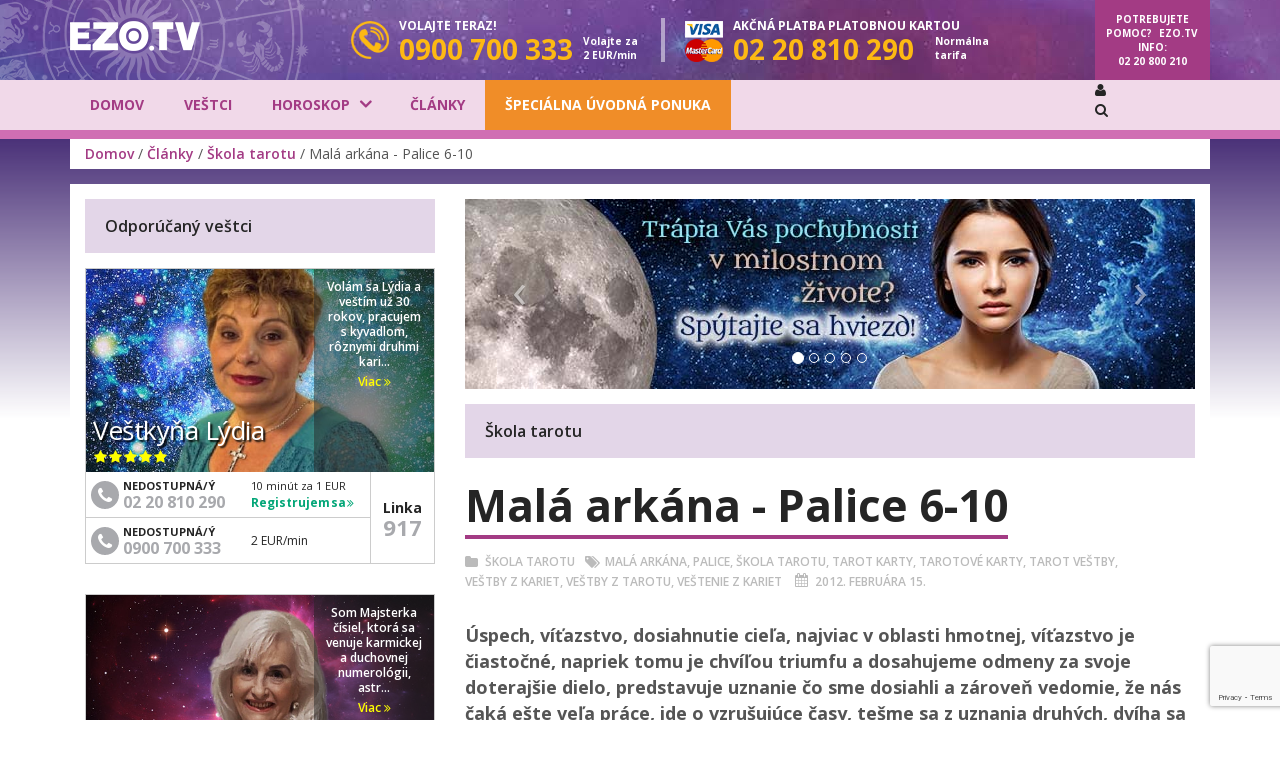

--- FILE ---
content_type: text/html; charset=UTF-8
request_url: https://sk.ezo.tv/clanky/skolatarotu/mala-arkana-hole-6-10.html
body_size: 15923
content:

<!DOCTYPE html PUBLIC "-//W3C//DTD XHTML 1.0 Strict//EN" "http://www.w3.org/TR/xhtml1/DTD/xhtml1-strict.dtd">
<html xmlns="http://www.w3.org/1999/xhtml" xmlns:fb="http://ogp.me/ns/fb#" xmlns:og="http://ogp.me/ns/fb#" id="htmltag" dir="ltr">
<head>
				
		<meta http-equiv="Content-Type" content="text/html; charset=utf-8" />
			<link type="image/x-icon" href="/favicon.ico" rel="shortcut icon" /> 
						<meta name="p:domain_verify" content="04de65519f8da63b0f4479b865278735" />
			<meta name="viewport" content="width=device-width, initial-scale=1, maximum-scale=1, user-scalable=0" />
			<meta name="robots" content="index, follow" />
			<meta name="keywords" content="veštenie z kariet, malá arkána, veštby z tarotu, veštby z kariet, tarot karty, palice, tarot veštby, tarotové karty, škola tarotu" />
			<meta name="description" content="Úspech, víťazstvo, dosiahnutie cieľa, najviac v oblasti hmotnej, víťazstvo je čiastočné, napriek tomu je chvíľou triumfu a dosahujeme odmeny za svo..." />
			<meta name="language" content="sk-sk" />
	
		
	
								<link rel="stylesheet" type="text/css" href="/v2027/template/askme/css/bootstrap.min.css" />
													<link rel="stylesheet" type="text/css" href="//fonts.googleapis.com/css?family=Open+Sans:400,600,700,800&amp;subset=latin,latin-ext" media="screen"/>
													<link rel="stylesheet" type="text/css" href="/v2027/template/tooltipster/css/tooltipster.bundle.min.css" />
													<link rel="stylesheet" type="text/css" href="/v2027/template/askme/css/style-cc2025.css" />
						
			<meta property="og:title" content="Malá arkána - Palice 6-10 | EZO.TV" />
			<meta property="og:description" content="Úspech, víťazstvo, dosiahnutie cieľa, najviac v oblasti hmotnej, víťazstvo je čiastočné, napriek tomu je chvíľou triumfu a dosahujeme odmeny za svo..." />
			<meta property="og:url" content="https://sk.ezo.tv/clanky/skolatarotu/mala-arkana-hole-6-10.html" />
			<meta property="og:image" content="https://sk.ezo.tv/img/art/73d17333-0676-4320-ba50-19ce3f826c6f/2/440/247/mala-arkana-hole-6-10.jpg" />
			<meta property="og:site_name" content="EZO.TV" />
			<meta property="og:type" content="website" />
									<link rel="stylesheet" type="text/css" href="/v2027/template/cookie_consent/cookie.css" />
													<link rel="stylesheet" type="text/css" href="/v2027/template/askme/css/override/sk-sk.css" />
						
					<script>
		window.dataLayer = window.dataLayer || [];
		function gtag(){dataLayer.push(arguments);}
			gtag('consent', 'default', {
			'ad_storage': 'denied',
			'ad_user_data': 'denied',
			'ad_personalization': 'denied',
			'analytics_storage': 'denied',
			'personalization_storage': 'denied', 
			'functionality_storage': 'granted',        
			'security_storage': 'granted',        
			'wait_for_update': 0    
		});
		(function (w, d, s, l, i) { 
			w[l] = w[l] || []; 
			w[l].push({ 'gtm.start': new Date().getTime(), event: 'gtm.js' }); 
			var f = d.getElementsByTagName(s)[0],j = d.createElement(s), dl = l != 'dataLayer' ? '&l=' + l : ''; 
			j.async = true; 
			j.src = '//www.googletagmanager.com/gtm.js?id=' + i + dl; 
			f.parentNode.insertBefore(j, f);
		})(window, document, 'script', 'dataLayer', 'GTM-59CP8XJ');
		</script><script type="text/plain" data-category="analytics">  
		gtag("consent", "update", {
			"analytics_storage": "granted",               
			"personalization_storage": "granted"                   
		});
	</script><script type="text/plain" data-category="marketing">
		gtag("consent", "update", {
			"ad_storage": "granted",
			"ad_user_data": "granted", 
			"ad_personalization": "granted"                 
		});
	</script>
			
			
					<meta name="facebook-domain-verification" content="me61s85543eq6nanz2g50t4k4vi4r5" />
					<script type="text/javascript">
	/* <![CDATA[ */	
		(function (w, d, u) { 
			w.readyQ = []; w.bindReadyQ = []; 
			function p(x, y) { if (x == "ready") { w.bindReadyQ.push(y); } else { w.readyQ.push(x); } }
			var a = { ready: p, bind: p }; 
			w.$ = w.jQuery = function (f) { if (f === d || f === u) { return a } else { p(f) } };
		})(window, document)
	/* ]]> */
	</script>

	<title>Malá arkána - Palice 6-10 | EZO.TV</title>
</head>
<body id="body" class="body normal mpmArticle mppArticleArticleDetail">
	 
					<noscript><iframe src="//www.googletagmanager.com/ns.html?id=GTM-59CP8XJ", height="0" width="0" style="display:none;visibility:hidden"></iframe></noscript>	
		<div id="fb-root"></div>
		<script>
			!function(f,b,e,v,n,t,s){if(f.fbq)return;n=f.fbq=function(){n.callMethod?n.callMethod.apply(n,arguments):n.queue.push(arguments)};if(!f._fbq)f._fbq=n;n.push=n;n.loaded=!0;n.version='2.0';n.queue=[];t=b.createElement(e);t.async=!0;t.src=v;s=b.getElementsByTagName(e)[0];s.parentNode.insertBefore(t,s)}(
				window,document,'script','//connect.facebook.net/en_US/fbevents.js'
			);
			fbq('init', '1071011543021871');
			fbq('track', 'PageView');
		</script>
		<noscript><img height="1" width="1" style="display:none" src="https://www.facebook.com/tr?id=1071011543021871&amp;ev=PageView&amp;noscript=1"/></noscript>
	 
		<form id="aspnetForm" method="POST" action="/clanky/skolatarotu/mala-arkana-hole-6-10.html">
				<div class="aspNetHidden">
		<input type="hidden" name="__EVENTTARGET" id="__EVENTTARGET" value="" />
		<input type="hidden" name="__EVENTARGUMENT" id="__EVENTARGUMENT" value="" />
		<input type="hidden" name="__VIEWSTATE" id="__VIEWSTATE" value="eJyrViouTcrNLFGyilbKyC+Kh/CcSvKUYmsBlSEKZw==" />
	</div>
	<script type="text/javascript">
	//<![CDATA[
		var theForm = document.forms['aspnetForm'];
		if (!theForm) {
			theForm = document.getElementById( 'aspnetForm' );
		}
		function __setArgument(eventArgument) {
			theForm.__EVENTARGUMENT.value = eventArgument;
		}
		function __doPostBack(eventTarget, eventArgument) {
			if (!theForm.onsubmit || (theForm.onsubmit() != false)) {
				theForm.__EVENTTARGET.value = eventTarget;
				theForm.__EVENTARGUMENT.value = eventArgument;
				theForm.submit();
			}
		}
	//]]>
	</script>

					
	

<div class="body-wrapper">
		
							<div id="mobile-menu-status" class="mobile-menu-status off">
	<div id="mobile-menu-outer" class="mobile-menu-outer">
 		<div class="mobile-search">
			<input type="text" id="mobile-search" name="mobile-search" placeholder="Hľadať na stránkach">
			<a id="mobile-searchbutton" class="mobile-searchbutton" href="#"><i aria-hidden="true" class="fa fa-search"></i></a>
 		</div>
 		<div id="mobile-menublokk" class="mobile-menublokk"> 
			<ul class="mobile-menu">
							<li class="">
					<a href="/">Domov</a>
								</li>
							<li class="">
					<a href="/vestice-a-vestci">Veštci</a>
								</li>
							<li class="haschild">
					<a href="/horoskop/denni-horoskop.html">Horoskop</a>
									<ul class="child">
											<li class="first"><a href="/horoskop/denni-horoskop.html">Denný horoskop</a></li>
											<li class="last"><a href="/horoszkopok/rocny-horoszkop.html">Rocný horoskop</a></li>
										</ul>
								</li>
							<li class="">
					<a href="/clanky">Články</a>
								</li>
							<li class="featured">
					<a href="/membercenter/registration">Špeciálna úvodná ponuka</a>
								</li>
							<li class="separator"> </li>
							<li class="mobile-register"><a href="/membercenter/register_new.html">Registrácia</a></li>
										<li class="mobile-login"><a href="/membercenter/login.html">Prihlásenie</a></li>
						</ul>
			<div class="clear">&nbsp;</div>
		</div>
		<div class="clear">&nbsp;</div>
	</div>  
	<div class="mobile-menu-sidebar"> </div>
	<div class="mobile-menu-overlay"> </div>
</div>
		
	<!-- asknow^article/category/wp_article_categories_mobile --><div class="categorylist-status off">
	<div id="categorylist-mobile" class="categorylist">
		<div class="moduleheader article-categories" id="article-categories-mobile">Kategórie</div>
		<div class="listouter">
			<ul>
							<li>
					<a title="Astrológia" href="/clanky/astrologia">Astrológia</a>
					<span>28 článkov</span>
				</li>
							<li>
					<a title="Horoskopy a veštenie" href="/clanky/horoskopy">Horoskopy a veštenie</a>
					<span>98 článkov</span>
				</li>
							<li>
					<a title="Hry" href="/clanky/astro-hry">Hry</a>
					<span>24 článkov</span>
				</li>
							<li>
					<a title="Krása - Zdravie" href="/clanky/krasa-zdravie">Krása - Zdravie</a>
					<span>224 článkov</span>
				</li>
							<li>
					<a title="Láska vs Vzťahy" href="/clanky/laska">Láska vs Vzťahy</a>
					<span>113 článkov</span>
				</li>
							<li>
					<a title="Móda" href="/clanky/moda">Móda</a>
					<span>11 článkov</span>
				</li>
							<li>
					<a title="Reč symbolov" href="/clanky/rec-symbolov">Reč symbolov</a>
					<span>14 článkov</span>
				</li>
							<li>
					<a title="Skutočné príbehy" href="/clanky/skutocne-pribehy">Skutočné príbehy</a>
					<span>6 článkov</span>
				</li>
							<li>
					<a title="Snár a Výklad snov" href="/clanky/snar">Snár a Výklad snov</a>
					<span>4 článkov</span>
				</li>
							<li>
					<a title="Spiritualita" href="/clanky/spiritualita">Spiritualita</a>
					<span>330 článkov</span>
				</li>
							<li>
					<a title="Škola tarotu" href="/clanky/skolatarotu">Škola tarotu</a>
					<span>31 článkov</span>
				</li>
						</ul>
		</div>
		<div class="buttonouter"><a id="categorycancel" class="categorycancel" href="javascript:void(0)">Odstrániť</a></div>
	</div>
</div>
	
		<section class="preheader">
	<div class="container">
		<div class="row">
			<div class="col-xs-6 col-sm-6 col-md-2 col-lg-2 logoblock">
				<div class="logo-wrapper"> 
					<a class="desktop-logo" title="sk.ezo.tv - Slovensko - Slovenčina" href="/">
						<img src="/v2027/template/askme/images/sk-sk/ezo-tv-logo.png" /> 
					</a>
					<div class="circle"><img src="/v2027/template/askme/images/headercircle.png"/></div>
				</div>
			</div>
			<div class="col-xs-6 col-sm-6 hidden-md hidden-lg">
				<div class="mobile-menu-wrapper"> 
					<a id="mobile-toggle" class="mobile-toggle" href="#"><i aria-hidden="true" class="fa fa-bars"></i></a>
					<div class="clear">&nbsp;</div>
				</div>
			</div>
			<div class="col-xs-12 col-sm-12 hidden-md hidden-lg">
				<div class="horizontal-separator"></div>
			</div>
			<div class="col-xs-12 col-sm-12 col-md-8 col-lg-8 phoneblock">
				<div class="header-info">
									<div class="phoneholder">   
						<div class="phone-icon"><img src="/v2027/template/askme/images/phone-icon.png"></div>
						<div class="callnow">
							<span class="txt">Volajte Teraz!</span>
							<a href="tel:0900700333"><span class="phonenumber">0900 700 333</span></a>
						</div>
						<div class="fee fee-callnow">Volajte za 2&nbsp;EUR/min</div>
						<div class="clear">&nbsp;</div>
					</div>
																	<div class="separator"></div>
									<div class="phoneholder">
						<div class="card-icon"><img src="/v2027/template/askme/images/visa-master.png"></div>
						<div class="creditcard">
							<span class="txt"><span>Akčná</span> Platba platobnou kartou</span>
							<a href="tel:0220810290"><span class="phonenumber">02 20 810 290</span></a>
						</div>
						<div class="fee fee-creditcard">Normálna tarifa</div>
						<div class="clear">&nbsp;</div>
					</div>
									<div class="clear">&nbsp;</div>
				</div>  
			</div>      
			<div class="col-xs-12 col-sm-12 col-md-2 col-lg-2 infoblock">
				<div class="info-wrapper"> 
					<span class="minihide1">POTREBUJETE POMOC?</span> EZO.TV Info: <a class="info-phone" title="Info" href="tel:0220800210">02&nbsp;20&nbsp;800&nbsp;210</a>
				</div>
			</div>        
		</div>
	</div>
	<div class="backgroundrow"> </div>
</section> 
			<section class="header">
	<div class="container">
		<div class="row">
			<div class="hidden-xs hidden-sm col-md-10 col-lg-10">
				<div class="menu-wrapper"> 
					<ul class="mainmenu">
											<li class="">
							<a href="/" target="_self">Domov</a>
												</li>
											<li class="">
							<a href="/vestice-a-vestci" target="_self">Veštci</a>
												</li>
											<li class="haschild">
							<a href="/horoskop/denni-horoskop.html" target="_self">Horoskop</a>
													<ul class="child">
															<li class="first"><a href="/horoskop/denni-horoskop.html" target="_self">Denný horoskop</a></li>
															<li class="last"><a href="/horoszkopok/rocny-horoszkop.html" target="_self">Rocný horoskop</a></li>
														</ul>
												</li>
											<li class="">
							<a href="/clanky" target="_self">Články</a>
												</li>
											<li class="featured">
							<a href="/membercenter/registration" target="_self">Špeciálna úvodná ponuka</a>
												</li>
										</ul>
					<div class="clear">&nbsp;</div>
				</div>
			</div>
			<div class="hidden-xs hidden-sm col-md-2 col-lg-2">
				<div class="buttons-wrapper"> 
									<div id="login-button" class="login-button"> 
						<a class="login" href="#"><i aria-hidden="true" class="fa fa-user"></i></a>
						<ul class="login-desktop hide">
																					<li class="first"><a href="/membercenter/login.html">Prihlásenie</a></li>
																												<li class="last"><a href="/membercenter/register_new.html">Registrácia</a></li>
																			</ul>
					</div> 
					
					<div id="search-button" class="search-button"> 
						<a id="search-switch" class="search" href="#"><i aria-hidden="true" class="fa fa-search"></i></a>
						<div class="search-desktop hide">
							<input type="text" id="desktop-search" name="desktop-search" placeholder="Hľadať na stránkach">
							<a id="desktop-searchbutton" class="desktop-searchbutton" href="#"><i aria-hidden="true" class="fa fa-arrow-right"></i></a>
						</div>
					</div> 
					<div class="clear">&nbsp;</div>
				</div>
			</div>
		</div>
	</div>
</section> 
							<section class="breadcrumbs-block">  
 
	<div class="container">
		<div class="row">
			<div class="hidden-xs hidden-sm col-md-12 col-lg-12">
				<div class="breadcrumbs"><a title="Domov" href="/"   >Domov</a>&nbsp;/&nbsp;<a title="Články" href="/clanky"   >Články</a>&nbsp;/&nbsp;<a title="Škola tarotu" href="/clanky/skolatarotu"   >Škola tarotu</a>&nbsp;/&nbsp;Malá arkána - Palice 6-10</div>
			</div>
		</div>
	</div>
	
	<div class="bg"></div> 
</section>
			
		<section class="page">
			<div class="container">
							<div class="whitebody">
					<div class="row">
						<div class="col-xs-12 col-sm-12 col-md-8 col-md-push-4">
								<div id="carousel" class="carousel slide carousel-fade" data-ride="carousel">
	<ol class="carousel-indicators">
				<li data-target="#carousel" data-slide-to="0" class="active"></li>
			<li data-target="#carousel" data-slide-to="1" ></li>
			<li data-target="#carousel" data-slide-to="2" ></li>
			<li data-target="#carousel" data-slide-to="3" ></li>
			<li data-target="#carousel" data-slide-to="4" ></li>
			</ol>
	<!-- Carousel items -->
	<div class="carousel-inner">
						<div class="item active">
				<a class="banner-wide" href="/vestice-a-vestci"
				   style="background-image:url(/v2027/template/askme/images/sk/banner-in-01.jpg);" ></a>
				<a class="banner-narrow" href="/vestice-a-vestci"
				   style="background-image:url(/v2027/template/askme/images/sk/banner-in-01.jpg);" ></a>
			</div>
								<div class="item">
				<a class="banner-wide" href="/vestice-a-vestci"
				   style="background-image:url(/v2027/template/askme/images/sk/banner-in-04.jpg);" ></a>
				<a class="banner-narrow" href="/vestice-a-vestci"
				   style="background-image:url(/v2027/template/askme/images/sk/banner-in-04.jpg);" ></a>
			</div>
								<div class="item">
				<a class="banner-wide" href="/vestice-a-vestci"
				   style="background-image:url(/v2027/template/askme/images/sk/banner-in-05.jpg);" ></a>
				<a class="banner-narrow" href="/vestice-a-vestci"
				   style="background-image:url(/v2027/template/askme/images/sk/banner-in-05.jpg);" ></a>
			</div>
								<div class="item">
				<a class="banner-wide" href="/vestice-a-vestci"
				   style="background-image:url(/v2027/template/askme/images/sk/banner-in-03.jpg);" ></a>
				<a class="banner-narrow" href="/vestice-a-vestci"
				   style="background-image:url(/v2027/template/askme/images/sk/banner-in-03.jpg);" ></a>
			</div>
								<div class="item">
				<a class="banner-wide" href="/vestice-a-vestci"
				   style="background-image:url(/v2027/template/askme/images/sk/banner-in-02.jpg);" ></a>
				<a class="banner-narrow" href="/vestice-a-vestci"
				   style="background-image:url(/v2027/template/askme/images/sk/banner-in-02.jpg);" ></a>
			</div>
				</div>
		<!-- Carousel nav -->
	<a class="carousel-control left" href="#carousel" data-slide="prev">&lsaquo;</a>
	<a class="carousel-control right" href="#carousel" data-slide="next">&rsaquo;</a>
	</div>
			<div class="articles-content">
	<div id="articles" class="moduleheader button">Škola tarotu<div class="chooser" id="category-toggle">
			<a class="choose" href="#">Kategórie</a>
		</div>
	</div>
	<div class="article">
		<div class="title"><h1>Malá arkána - Palice 6-10</h1></div>
		<div class="articleinfo"><a class="categorytitle first" href="/clanky/skolatarotu">Škola tarotu</a><a class="tag first" href="/clanky/tag/mala-arkana">Malá arkána</a>, <a class="tag" href="/clanky/tag/palice">Palice</a>, <a class="tag" href="/clanky/tag/kola-tarotu">škola tarotu</a>, <a class="tag" href="/clanky/tag/tarot-karty">Tarot karty</a>, <a class="tag" href="/clanky/tag/tarotove-karty">Tarotové karty</a>, <a class="tag" href="/clanky/tag/tarot-vetby">Tarot veštby</a>, <a class="tag" href="/clanky/tag/vetby-z-kariet">Veštby z kariet</a>, <a class="tag" href="/clanky/tag/vetby-z-tarotu">Veštby z tarotu</a>, <a class="tag" href="/clanky/tag/vetenie-z-kariet">Veštenie z kariet</a>			<div class="article-date">2012. februára 15.</div>
		</div>
		<div class="article-content">
			<div class="article-image"><img src="/img/art/73d17333-0676-4320-ba50-19ce3f826c6f/2/282/158/mala-arkana-hole-6-10.jpg" /></div>
			<p class="lead">Úspech, víťazstvo, dosiahnutie cieľa, najviac v oblasti hmotnej, víťazstvo je čiastočné, napriek tomu je chvíľou triumfu a dosahujeme odmeny za svoje doterajšie dielo, predstavuje uznanie čo sme dosiahli a zároveň vedomie, že nás čaká ešte veľa práce, ide o vzrušujúce časy, tešme sa z uznania druhých, dvíha sa sebavedomie, sústreďme sa na ciele, ktoré sú pred nami.</p>
			<p><img style="float: left;" src="/img/clanky/skolatarotu/mala-arkana-hole-6-10/00002_2_07a7805f-dd4f-462b-a6c5-6ea876c053f0_100x174.jpg" width="100px" height="174px" /></p><p>Šestka palíc</p><p>Úspech, víťazstvo, dosiahnutie cieľa, najviac v oblasti hmotnej, víťazstvo je čiastkové, napriek tomu je chvíľou triumfu a dosahujeme odmeny za svoje doterajšie dielo, predstavuje uznanie čo sme dosiahli a zároveň vedomie, že nás čaká ešte veľa práce, ide o vzrušujúce čas, tešme sa z uznania druhých, dvíha sa sebavedomie, sústreďme sa na ciele, ktoré sú pred nami.</p><p><img style="float: left;" src="/img/clanky/skolatarotu/mala-arkana-hole-6-10/00003_2_4e2bd269-5ff6-4488-b300-40e9334079b9_100x177.jpg" width="100px" height="177px" /></p><p>Sedmička palíc</p><p>Súperenie, odvaha v protivenstve, odhodlanosť, útoky, byť v strehu, usilovne pracujeme, udržme čo sme dosiahli, hľadajme cestu ako to rozšíriť, máme vydať to najlepšie zo seba, rozvíjať talent, čaká nás značné úsilie, ale nakoniec dosiahneme úspech.</p><p><img style="float: left;" src="/img/clanky/skolatarotu/mala-arkana-hole-6-10/00004_1_a0b67b30-7bc7-4bec-a682-6e7bfd1d9555_100x184.jpg" width="100px" height="184px" /></p><p>Osmička palíc</p><p>Aktivita, cesta, nové podnety, správa na ceste, obdobie vzrušenia a pohybu, správne nasmerované akcie / cieľ, správna cesta, pozitívne očakávania, veci sa dali do pohybu, silná tvorivá energia, postup v zamestnaní, nový ľudia, cesta.</p><p><img style="float: left;" src="/img/clanky/skolatarotu/mala-arkana-hole-6-10/00005_2_8d360234-9e3b-454a-892f-bfd2d2bb1145_100x177.jpg" width="100px" height="177px" /></p><p>Deviatka palíc</p><p>Odhodlanie uspieť, rezervy, dosť síl pre budúcu skúšku. Čakajú vás protivenstvá a neľahké prekážky, ktoré vyzerajú nezdolatelné, so zložitou situáciou si nevieme dať rady, pocit že sme na konci síl, strach z budúcnosti, odhodlanie zvíťaziť za každú cenu, dík rezervám všetko zvládnete.</p><p><img style="float: left;" src="/img/clanky/skolatarotu/mala-arkana-hole-6-10/00006_2_272827c2-c8f7-4798-90f2-70d9f9c57861_100x170.jpg" width="100px" height="170px" /></p><p>Desiatka palíc</p><p>Príliš zodpovednosti, dezilúzie, siahli sme si na dno síl, byť pod tlakom. Máme zvážiť čo skutočne zvládneme, je potrebné poznať svoje hranice, naložili sme si viac než zvládneme, zastavte a prehodnoťte situáciu, čo niesť ďalej, čo odložiť, možnosť podeliť sa o bremeno s ostatnými ...</p> 
						</div>
	</div>
	<div class="clear">&nbsp;</div>
</div>
	
			
		<div class="articles-share">
<script>
	var article_share = {
		url: encodeURIComponent( 'https://sk.ezo.tv/clanky/skolatarotu/mala-arkana-hole-6-10.html' ),
		fb_click: function() {window.open('https://www.facebook.com/sharer.php?u='+this.url,'article-sharer','toolbar=0,status=0,width=660,height=380');return false;},
		gp_click: function() {window.open('https://plus.google.com/share?url='+this.url,'article-sharer','toolbar=0,status=0,width=660,height=380');return false;},
		tw_click: function() {window.open('https://twitter.com/home?status='+this.url,'article-sharer','toolbar=0,status=0,width=660,height=450');return false;},
	}
</script>
	<div class="social-title">Ak sa Vám páči tento článok, zdielajte to aj s priateľmi!</div>
	<div class="social-share">
		<a href="javascript:void('0');" onclick="article_share.fb_click()" class="facebook">
			<i class="fa fa-facebook"></i><span>Facebook</span>
		</a>
		<a href="javascript:void('0');" onclick="article_share.tw_click()" class="twitter">
			<i class="fa fa-twitter"></i><span>Twitter</span>
		</a>
		<a href="javascript:void('0');" onclick="article_share.gp_click()" class="google">
			<i class="fa fa-google-plus"></i><span>Google+</span>
		</a>
	</div>
</div>
	
		<div class="row withsidebar ft-rollup">
	<div class="offer">
		<div class="intro">
			<h5>Vedúci poradcovia na Slovensku zodpovedajú Vaše otázky 24 hodín denne.</h5>
			<h6><a href="tel:0900700333" target="_blank">0900 700 333</a></h6>
			<div class="info">Volajte za 2&nbsp;EUR/min</div>
		</div>
									<div class="col-xs-12 col-sm-6 col-md-6 col-lg-6 psychicblock active psy-rand-h2-2">
	<div class="psychicframe" data-provider="66BC4CEA-B257-403B-921B-271BD93FC9E8">
		<div class="psychic">
			<a class="details" href="/vestice-a-vestci/dagmarka.html">
				<img src="/v2027/template/askme/images/psychics/rollup/103565.jpg" width="540" height="315" onerror="this.onerror=null;this.src='/v2027/template/askme/images/psychics/default.jpg';"/>
			</a>
									<div class="psychic-background"> </div>
			<div class="master no">Master</div>
			<div class="psychic-name">Dagmarka</div>
			<div class="psychic-stars">
				<i class="fa fa-star" aria-hidden="true"></i><i class="fa fa-star" aria-hidden="true"></i><i class="fa fa-star" aria-hidden="true"></i><i class="fa fa-star" aria-hidden="true"></i><i class="fa fa-star" aria-hidden="true"></i>
			</div>
		</div>
			<div class="datablocks">
			<div class="shortinfo">
				Volám sa Dagmarka, som narodená v znamení Rýb a mám dar jasnozrivosti, vďaka ...
				<a class="details" href="/vestice-a-vestci/dagmarka.html">Viac <i class="fa fa-angle-double-right" aria-hidden="true"></i></a>
			</div>
			<div class="phoneblock-outside">
				<div class="phoneblock-col1">
					<div class="phoneblock-container">
						<div class="phoneblock">
							<div class="phonecircle hvr-pop">
								<a href="tel:0220810290" class="phone"><i class="fa fa-phone" aria-hidden="true"></i></a>
							</div>
							<div class="group">
								<div class="label">Pre registrovaných</div>
								<div class="number"><a href="tel:0220810290" class="phonenumber">02 20 810 290</a></div>
							</div>
							<div class="clear">&nbsp;</div>
						</div>
						<div class="priceblock">
							<div class="priceblock-inside">
								<div class="group">
									<div class="label">10 minút za 1 EUR</div>
																	<div class="price"><a href="/membercenter/registration"><span>Registrujem sa <i class="fa fa-angle-double-right" aria-hidden="true"></i></span></a></div>
									
									<div class="clear">&nbsp;</div>
								</div>
							</div>
						</div>
						<div class="clear">&nbsp;</div>
					</div>
					<div class="phoneblock-container">
						<div class="phoneblock">
							<div class="phonecircle hvr-pop">
								<a href="tel:0900700333" class="phone"><i class="fa fa-phone" aria-hidden="true"></i></a>
							</div>
							<div class="group">
								<div class="label">Volajte teraz</div>
								<div class="number"><a href="tel:0900700333" class="phonenumber">0900 700 333</a></div>
							</div>
							<div class="clear">&nbsp;</div>
						</div>
						<div class="priceblocktm">
							<div class="group">
								<div class="price">2 EUR<span>/min</span></div>
								<div class="clear">&nbsp;</div>
							</div>
						</div>
						<div class="clear">&nbsp;</div>
					</div>
				</div>
				<div class="phoneblock-col2">     
					<div class="extblock">
						<div class="group">
							<div><strong>Linka</strong></div>
							<div class="number"><a href="tel:0900700333" class="phonenumber">898</a></div>
						</div>
					</div>       
				</div>
			</div>
		</div>
		</div>
</div>							<div class="col-xs-12 col-sm-6 col-md-6 col-lg-6 psychicblock active psy-rand-h2-1">
	<div class="psychicframe" data-provider="79547382-CC06-426D-866F-77B2C1A04C0D">
		<div class="psychic">
			<a class="details" href="/vestice-a-vestci/zaniny.html">
				<img src="/v2027/template/askme/images/psychics/rollup/102448.jpg" width="540" height="315" onerror="this.onerror=null;this.src='/v2027/template/askme/images/psychics/default.jpg';"/>
			</a>
									<div class="psychic-background"> </div>
			<div class="master no">Master</div>
			<div class="psychic-name">ZANINY</div>
			<div class="psychic-stars">
				<i class="fa fa-star" aria-hidden="true"></i><i class="fa fa-star" aria-hidden="true"></i><i class="fa fa-star" aria-hidden="true"></i><i class="fa fa-star" aria-hidden="true"></i><i class="fa fa-star" aria-hidden="true"></i>
			</div>
		</div>
			<div class="datablocks">
			<div class="shortinfo">
				Som jasnovidka a liečiteľka, ktorá sa klientom venuje nepretržite a individuá...
				<a class="details" href="/vestice-a-vestci/zaniny.html">Viac <i class="fa fa-angle-double-right" aria-hidden="true"></i></a>
			</div>
			<div class="phoneblock-outside">
				<div class="phoneblock-col1">
					<div class="phoneblock-container">
						<div class="phoneblock">
							<div class="phonecircle hvr-pop">
								<a href="tel:0220810290" class="phone"><i class="fa fa-phone" aria-hidden="true"></i></a>
							</div>
							<div class="group">
								<div class="label">Pre registrovaných</div>
								<div class="number"><a href="tel:0220810290" class="phonenumber">02 20 810 290</a></div>
							</div>
							<div class="clear">&nbsp;</div>
						</div>
						<div class="priceblock">
							<div class="priceblock-inside">
								<div class="group">
									<div class="label">10 minút za 1 EUR</div>
																	<div class="price"><a href="/membercenter/registration"><span>Registrujem sa <i class="fa fa-angle-double-right" aria-hidden="true"></i></span></a></div>
									
									<div class="clear">&nbsp;</div>
								</div>
							</div>
						</div>
						<div class="clear">&nbsp;</div>
					</div>
					<div class="phoneblock-container">
						<div class="phoneblock">
							<div class="phonecircle hvr-pop">
								<a href="tel:0900700333" class="phone"><i class="fa fa-phone" aria-hidden="true"></i></a>
							</div>
							<div class="group">
								<div class="label">Volajte teraz</div>
								<div class="number"><a href="tel:0900700333" class="phonenumber">0900 700 333</a></div>
							</div>
							<div class="clear">&nbsp;</div>
						</div>
						<div class="priceblocktm">
							<div class="group">
								<div class="price">2 EUR<span>/min</span></div>
								<div class="clear">&nbsp;</div>
							</div>
						</div>
						<div class="clear">&nbsp;</div>
					</div>
				</div>
				<div class="phoneblock-col2">     
					<div class="extblock">
						<div class="group">
							<div><strong>Linka</strong></div>
							<div class="number"><a href="tel:0900700333" class="phonenumber">527</a></div>
						</div>
					</div>       
				</div>
			</div>
		</div>
		</div>
</div>							<div class="col-xs-12 col-sm-6 col-md-6 col-lg-6 psychicblock away psy-rand-h2-1">
	<div class="psychicframe" data-provider="B249FE1F-04E3-4878-B5C3-AC623B7AD70F">
		<div class="psychic">
			<a class="details" href="/vestice-a-vestci/tama.html">
				<img src="/v2027/template/askme/images/psychics/rollup/103474.jpg" width="540" height="315" onerror="this.onerror=null;this.src='/v2027/template/askme/images/psychics/default.jpg';"/>
			</a>
									<div class="psychic-background"> </div>
			<div class="master no">Master</div>
			<div class="psychic-name">Tama</div>
			<div class="psychic-stars">
				<i class="fa fa-star" aria-hidden="true"></i><i class="fa fa-star" aria-hidden="true"></i><i class="fa fa-star" aria-hidden="true"></i><i class="fa fa-star" aria-hidden="true"></i><i class="fa fa-star" aria-hidden="true"></i>
			</div>
		</div>
			<div class="datablocks">
			<div class="shortinfo">
				Vešteniu a numerologii sa venujem 13 rokov, od detstva, mám danost predvidať ...
				<a class="details" href="/vestice-a-vestci/tama.html">Viac <i class="fa fa-angle-double-right" aria-hidden="true"></i></a>
			</div>
			<div class="phoneblock-outside">
				<div class="phoneblock-col1">
					<div class="phoneblock-container">
						<div class="phoneblock">
							<div class="phonecircle hvr-pop">
								<a href="tel:0220810290" class="phone"><i class="fa fa-phone" aria-hidden="true"></i></a>
							</div>
							<div class="group">
								<div class="label">Nedostupná/ý</div>
								<div class="number"><a href="tel:0220810290" class="phonenumber">02 20 810 290</a></div>
							</div>
							<div class="clear">&nbsp;</div>
						</div>
						<div class="priceblock">
							<div class="priceblock-inside">
								<div class="group">
									<div class="label">10 minút za 1 EUR</div>
																	<div class="price"><a href="/membercenter/registration"><span>Registrujem sa <i class="fa fa-angle-double-right" aria-hidden="true"></i></span></a></div>
									
									<div class="clear">&nbsp;</div>
								</div>
							</div>
						</div>
						<div class="clear">&nbsp;</div>
					</div>
					<div class="phoneblock-container">
						<div class="phoneblock">
							<div class="phonecircle hvr-pop">
								<a href="tel:0900700333" class="phone"><i class="fa fa-phone" aria-hidden="true"></i></a>
							</div>
							<div class="group">
								<div class="label">Nedostupná/ý</div>
								<div class="number"><a href="tel:0900700333" class="phonenumber">0900 700 333</a></div>
							</div>
							<div class="clear">&nbsp;</div>
						</div>
						<div class="priceblocktm">
							<div class="group">
								<div class="price">2 EUR<span>/min</span></div>
								<div class="clear">&nbsp;</div>
							</div>
						</div>
						<div class="clear">&nbsp;</div>
					</div>
				</div>
				<div class="phoneblock-col2">     
					<div class="extblock">
						<div class="group">
							<div><strong>Linka</strong></div>
							<div class="number"><a href="tel:0900700333" class="phonenumber">890</a></div>
						</div>
					</div>       
				</div>
			</div>
		</div>
		</div>
</div>							<div class="col-xs-12 col-sm-6 col-md-6 col-lg-6 psychicblock away psy-rand-h2-0">
	<div class="psychicframe" data-provider="2C0E094A-F098-4379-8807-D1EADFE0133A">
		<div class="psychic">
			<a class="details" href="/vestice-a-vestci/pepik.html">
				<img src="/v1537973264/template/askme/images/psychics/rollup/100899.jpg" width="540" height="315" onerror="this.onerror=null;this.src='/v2027/template/askme/images/psychics/default.jpg';"/>
			</a>
									<div class="psychic-background"> </div>
			<div class="master no">Master</div>
			<div class="psychic-name">Pepik</div>
			<div class="psychic-stars">
				<i class="fa fa-star" aria-hidden="true"></i><i class="fa fa-star" aria-hidden="true"></i><i class="fa fa-star" aria-hidden="true"></i><i class="fa fa-star" aria-hidden="true"></i><i class="fa fa-star" aria-hidden="true"></i>
			</div>
		</div>
			<div class="datablocks">
			<div class="shortinfo">
				Volám sa Pepík a som veštec, ktorý pracuje s Anjelským tarotom a kyvadlom. S ...
				<a class="details" href="/vestice-a-vestci/pepik.html">Viac <i class="fa fa-angle-double-right" aria-hidden="true"></i></a>
			</div>
			<div class="phoneblock-outside">
				<div class="phoneblock-col1">
					<div class="phoneblock-container">
						<div class="phoneblock">
							<div class="phonecircle hvr-pop">
								<a href="tel:0220810290" class="phone"><i class="fa fa-phone" aria-hidden="true"></i></a>
							</div>
							<div class="group">
								<div class="label">Nedostupná/ý</div>
								<div class="number"><a href="tel:0220810290" class="phonenumber">02 20 810 290</a></div>
							</div>
							<div class="clear">&nbsp;</div>
						</div>
						<div class="priceblock">
							<div class="priceblock-inside">
								<div class="group">
									<div class="label">10 minút za 1 EUR</div>
																	<div class="price"><a href="/membercenter/registration"><span>Registrujem sa <i class="fa fa-angle-double-right" aria-hidden="true"></i></span></a></div>
									
									<div class="clear">&nbsp;</div>
								</div>
							</div>
						</div>
						<div class="clear">&nbsp;</div>
					</div>
					<div class="phoneblock-container">
						<div class="phoneblock">
							<div class="phonecircle hvr-pop">
								<a href="tel:0900700333" class="phone"><i class="fa fa-phone" aria-hidden="true"></i></a>
							</div>
							<div class="group">
								<div class="label">Nedostupná/ý</div>
								<div class="number"><a href="tel:0900700333" class="phonenumber">0900 700 333</a></div>
							</div>
							<div class="clear">&nbsp;</div>
						</div>
						<div class="priceblocktm">
							<div class="group">
								<div class="price">2 EUR<span>/min</span></div>
								<div class="clear">&nbsp;</div>
							</div>
						</div>
						<div class="clear">&nbsp;</div>
					</div>
				</div>
				<div class="phoneblock-col2">     
					<div class="extblock">
						<div class="group">
							<div><strong>Linka</strong></div>
							<div class="number"><a href="tel:0900700333" class="phonenumber">321</a></div>
						</div>
					</div>       
				</div>
			</div>
		</div>
		</div>
</div>							<div class="col-xs-12 col-sm-6 col-md-6 col-lg-6 psychicblock away psy-rand-h2-0">
	<div class="psychicframe" data-provider="B4CB105C-11A2-447A-A359-D7AC1204A689">
		<div class="psychic">
			<a class="details" href="/vestice-a-vestci/leni-maria.html">
				<img src="/v1538644549/template/askme/images/psychics/rollup/102963.jpg" width="540" height="315" onerror="this.onerror=null;this.src='/v2027/template/askme/images/psychics/default.jpg';"/>
			</a>
									<div class="psychic-background"> </div>
			<div class="master no">Master</div>
			<div class="psychic-name">Leni Maria</div>
			<div class="psychic-stars">
				<i class="fa fa-star" aria-hidden="true"></i><i class="fa fa-star" aria-hidden="true"></i><i class="fa fa-star" aria-hidden="true"></i><i class="fa fa-star" aria-hidden="true"></i><i class="fa fa-star" aria-hidden="true"></i>
			</div>
		</div>
			<div class="datablocks">
			<div class="shortinfo">
				Pracujem s Crowleyho tarotom, anjelskými kartami, energiami a numerológiou, a...
				<a class="details" href="/vestice-a-vestci/leni-maria.html">Viac <i class="fa fa-angle-double-right" aria-hidden="true"></i></a>
			</div>
			<div class="phoneblock-outside">
				<div class="phoneblock-col1">
					<div class="phoneblock-container">
						<div class="phoneblock">
							<div class="phonecircle hvr-pop">
								<a href="tel:0220810290" class="phone"><i class="fa fa-phone" aria-hidden="true"></i></a>
							</div>
							<div class="group">
								<div class="label">Nedostupná/ý</div>
								<div class="number"><a href="tel:0220810290" class="phonenumber">02 20 810 290</a></div>
							</div>
							<div class="clear">&nbsp;</div>
						</div>
						<div class="priceblock">
							<div class="priceblock-inside">
								<div class="group">
									<div class="label">10 minút za 1 EUR</div>
																	<div class="price"><a href="/membercenter/registration"><span>Registrujem sa <i class="fa fa-angle-double-right" aria-hidden="true"></i></span></a></div>
									
									<div class="clear">&nbsp;</div>
								</div>
							</div>
						</div>
						<div class="clear">&nbsp;</div>
					</div>
					<div class="phoneblock-container">
						<div class="phoneblock">
							<div class="phonecircle hvr-pop">
								<a href="tel:0900700333" class="phone"><i class="fa fa-phone" aria-hidden="true"></i></a>
							</div>
							<div class="group">
								<div class="label">Nedostupná/ý</div>
								<div class="number"><a href="tel:0900700333" class="phonenumber">0900 700 333</a></div>
							</div>
							<div class="clear">&nbsp;</div>
						</div>
						<div class="priceblocktm">
							<div class="group">
								<div class="price">2 EUR<span>/min</span></div>
								<div class="clear">&nbsp;</div>
							</div>
						</div>
						<div class="clear">&nbsp;</div>
					</div>
				</div>
				<div class="phoneblock-col2">     
					<div class="extblock">
						<div class="group">
							<div><strong>Linka</strong></div>
							<div class="number"><a href="tel:0900700333" class="phonenumber">474</a></div>
						</div>
					</div>       
				</div>
			</div>
		</div>
		</div>
</div>							<div class="col-xs-12 col-sm-6 col-md-6 col-lg-6 psychicblock away psy-rand-h2-1">
	<div class="psychicframe" data-provider="C08C9E4A-0B15-6618-0693-1C446BE83F23">
		<div class="psychic">
			<a class="details" href="/vestice-a-vestci/isabela.html">
				<img src="/v1708424657/template/askme/images/psychics/rollup/106909.jpg" width="540" height="315" onerror="this.onerror=null;this.src='/v2027/template/askme/images/psychics/default.jpg';"/>
			</a>
									<div class="psychic-background"> </div>
			<div class="master no">Master</div>
			<div class="psychic-name">Isabela</div>
			<div class="psychic-stars">
				<i class="fa fa-star" aria-hidden="true"></i><i class="fa fa-star" aria-hidden="true"></i><i class="fa fa-star" aria-hidden="true"></i><i class="fa fa-star" aria-hidden="true"></i><i class="fa fa-star" aria-hidden="true"></i>
			</div>
		</div>
			<div class="datablocks">
			<div class="shortinfo">
				


Volám sa Isabela. Som jasnovidka a liečiteľka, pracujem s anjelmi cez kyva...
				<a class="details" href="/vestice-a-vestci/isabela.html">Viac <i class="fa fa-angle-double-right" aria-hidden="true"></i></a>
			</div>
			<div class="phoneblock-outside">
				<div class="phoneblock-col1">
					<div class="phoneblock-container">
						<div class="phoneblock">
							<div class="phonecircle hvr-pop">
								<a href="tel:0220810290" class="phone"><i class="fa fa-phone" aria-hidden="true"></i></a>
							</div>
							<div class="group">
								<div class="label">Nedostupná/ý</div>
								<div class="number"><a href="tel:0220810290" class="phonenumber">02 20 810 290</a></div>
							</div>
							<div class="clear">&nbsp;</div>
						</div>
						<div class="priceblock">
							<div class="priceblock-inside">
								<div class="group">
									<div class="label">10 minút za 1 EUR</div>
																	<div class="price"><a href="/membercenter/registration"><span>Registrujem sa <i class="fa fa-angle-double-right" aria-hidden="true"></i></span></a></div>
									
									<div class="clear">&nbsp;</div>
								</div>
							</div>
						</div>
						<div class="clear">&nbsp;</div>
					</div>
					<div class="phoneblock-container">
						<div class="phoneblock">
							<div class="phonecircle hvr-pop">
								<a href="tel:0900700333" class="phone"><i class="fa fa-phone" aria-hidden="true"></i></a>
							</div>
							<div class="group">
								<div class="label">Nedostupná/ý</div>
								<div class="number"><a href="tel:0900700333" class="phonenumber">0900 700 333</a></div>
							</div>
							<div class="clear">&nbsp;</div>
						</div>
						<div class="priceblocktm">
							<div class="group">
								<div class="price">2 EUR<span>/min</span></div>
								<div class="clear">&nbsp;</div>
							</div>
						</div>
						<div class="clear">&nbsp;</div>
					</div>
				</div>
				<div class="phoneblock-col2">     
					<div class="extblock">
						<div class="group">
							<div><strong>Linka</strong></div>
							<div class="number"><a href="tel:0900700333" class="phonenumber">703</a></div>
						</div>
					</div>       
				</div>
			</div>
		</div>
		</div>
</div>							<div class="clear">&nbsp;</div>
		<div class="morepsychics">
			<div class="morebutton">
				<a href="/vestice-a-vestci" class="button-more">Zobraziť všetkých veštcov</a>
			</div>
		</div>
	</div>
</div>
						</div>
						<div class="col-xs-12 col-sm-12 col-md-4 col-md-pull-8 left-sidebar">
									
	<!-- asknow^ft/ft_rollup/ft_rollup_sidebar -->

<div class="sidebar-module psychics">
	<div class="modulepadding">
		<div class="moduleheader">Odporúčaný veštci</div>
		<div class="psychics row">
									<div class="col-sm-6 col-md-12 psychicblock away psy-rand-h2-2">
	<div class="psychicframe" data-provider="1BAB5923-F1F7-4B3A-9C39-0B1653AD83C8">
		<div class="psychic">
			<a class="details" href="/vestice-a-vestci/vestkyna-lydia.html">
				<img src="/v2027/template/askme/images/psychics/rollup/103799.jpg" width="540" height="315" onerror="this.onerror=null;this.src='/v2027/template/askme/images/psychics/default.jpg';"/>
			</a>
									<div class="psychic-background"> </div>
			<div class="master no">Master</div>
			<div class="psychic-name">Veštkyňa Lýdia</div>
			<div class="psychic-stars">
				<i class="fa fa-star" aria-hidden="true"></i><i class="fa fa-star" aria-hidden="true"></i><i class="fa fa-star" aria-hidden="true"></i><i class="fa fa-star" aria-hidden="true"></i><i class="fa fa-star" aria-hidden="true"></i>
			</div>
		</div>
			<div class="datablocks">
			<div class="shortinfo">
				Volám sa Lýdia a veštím už 30 rokov, pracujem s kyvadlom, rôznymi druhmi kari...
				<a class="details" href="/vestice-a-vestci/vestkyna-lydia.html">Viac <i class="fa fa-angle-double-right" aria-hidden="true"></i></a>
			</div>
			<div class="phoneblock-outside">
				<div class="phoneblock-col1">
					<div class="phoneblock-container">
						<div class="phoneblock">
							<div class="phonecircle hvr-pop">
								<a href="tel:0220810290" class="phone"><i class="fa fa-phone" aria-hidden="true"></i></a>
							</div>
							<div class="group">
								<div class="label">Nedostupná/ý</div>
								<div class="number"><a href="tel:0220810290" class="phonenumber">02 20 810 290</a></div>
							</div>
							<div class="clear">&nbsp;</div>
						</div>
						<div class="priceblock">
							<div class="priceblock-inside">
								<div class="group">
									<div class="label">10 minút za 1 EUR</div>
																	<div class="price"><a href="/membercenter/registration"><span>Registrujem sa <i class="fa fa-angle-double-right" aria-hidden="true"></i></span></a></div>
									
									<div class="clear">&nbsp;</div>
								</div>
							</div>
						</div>
						<div class="clear">&nbsp;</div>
					</div>
					<div class="phoneblock-container">
						<div class="phoneblock">
							<div class="phonecircle hvr-pop">
								<a href="tel:0900700333" class="phone"><i class="fa fa-phone" aria-hidden="true"></i></a>
							</div>
							<div class="group">
								<div class="label">Nedostupná/ý</div>
								<div class="number"><a href="tel:0900700333" class="phonenumber">0900 700 333</a></div>
							</div>
							<div class="clear">&nbsp;</div>
						</div>
						<div class="priceblocktm">
							<div class="group">
								<div class="price">2 EUR<span>/min</span></div>
								<div class="clear">&nbsp;</div>
							</div>
						</div>
						<div class="clear">&nbsp;</div>
					</div>
				</div>
				<div class="phoneblock-col2">     
					<div class="extblock">
						<div class="group">
							<div><strong>Linka</strong></div>
							<div class="number"><a href="tel:0900700333" class="phonenumber">917</a></div>
						</div>
					</div>       
				</div>
			</div>
		</div>
		</div>
</div>							<div class="col-sm-6 col-md-12 psychicblock away psy-rand-h2-2">
	<div class="psychicframe" data-provider="BD7D6CBA-E87D-433C-8C50-98DFFA484A20">
		<div class="psychic">
			<a class="details" href="/vestice-a-vestci/asae.html">
				<img src="/v1716472444/template/askme/images/psychics/rollup/102275.jpg" width="540" height="315" onerror="this.onerror=null;this.src='/v2027/template/askme/images/psychics/default.jpg';"/>
			</a>
									<div class="psychic-background"> </div>
			<div class="master no">Master</div>
			<div class="psychic-name">Asae</div>
			<div class="psychic-stars">
				<i class="fa fa-star" aria-hidden="true"></i><i class="fa fa-star" aria-hidden="true"></i><i class="fa fa-star" aria-hidden="true"></i><i class="fa fa-star" aria-hidden="true"></i><i class="fa fa-star" aria-hidden="true"></i>
			</div>
		</div>
			<div class="datablocks">
			<div class="shortinfo">
				Som Majsterka čísiel, ktorá sa venuje karmickej a duchovnej numerológii, astr...
				<a class="details" href="/vestice-a-vestci/asae.html">Viac <i class="fa fa-angle-double-right" aria-hidden="true"></i></a>
			</div>
			<div class="phoneblock-outside">
				<div class="phoneblock-col1">
					<div class="phoneblock-container">
						<div class="phoneblock">
							<div class="phonecircle hvr-pop">
								<a href="tel:0220810290" class="phone"><i class="fa fa-phone" aria-hidden="true"></i></a>
							</div>
							<div class="group">
								<div class="label">Nedostupná/ý</div>
								<div class="number"><a href="tel:0220810290" class="phonenumber">02 20 810 290</a></div>
							</div>
							<div class="clear">&nbsp;</div>
						</div>
						<div class="priceblock">
							<div class="priceblock-inside">
								<div class="group">
									<div class="label">10 minút za 1 EUR</div>
																	<div class="price"><a href="/membercenter/registration"><span>Registrujem sa <i class="fa fa-angle-double-right" aria-hidden="true"></i></span></a></div>
									
									<div class="clear">&nbsp;</div>
								</div>
							</div>
						</div>
						<div class="clear">&nbsp;</div>
					</div>
					<div class="phoneblock-container">
						<div class="phoneblock">
							<div class="phonecircle hvr-pop">
								<a href="tel:0900700333" class="phone"><i class="fa fa-phone" aria-hidden="true"></i></a>
							</div>
							<div class="group">
								<div class="label">Nedostupná/ý</div>
								<div class="number"><a href="tel:0900700333" class="phonenumber">0900 700 333</a></div>
							</div>
							<div class="clear">&nbsp;</div>
						</div>
						<div class="priceblocktm">
							<div class="group">
								<div class="price">2 EUR<span>/min</span></div>
								<div class="clear">&nbsp;</div>
							</div>
						</div>
						<div class="clear">&nbsp;</div>
					</div>
				</div>
				<div class="phoneblock-col2">     
					<div class="extblock">
						<div class="group">
							<div><strong>Linka</strong></div>
							<div class="number"><a href="tel:0900700333" class="phonenumber">500</a></div>
						</div>
					</div>       
				</div>
			</div>
		</div>
		</div>
</div>							</div>
	</div>
</div>
	
	<div id="overlay" class="overlay off"></div>	
	<!-- asknow^article/category/wp_article_categories_sidebar --><div class="sidebar-module">          
	<div id="categories" class="categories desktop">
		<div class="categorylist">
			<div class="moduleheader article-categories" id="article-categories">Kategórie</div>
			<div class="listouter">
				<ul>
									<li>
						<a title="Astrológia" href="/clanky/astrologia">Astrológia</a>
						<span>28 článkov</span>
					</li>
									<li>
						<a title="Horoskopy a veštenie" href="/clanky/horoskopy">Horoskopy a veštenie</a>
						<span>98 článkov</span>
					</li>
									<li>
						<a title="Hry" href="/clanky/astro-hry">Hry</a>
						<span>24 článkov</span>
					</li>
									<li>
						<a title="Krása - Zdravie" href="/clanky/krasa-zdravie">Krása - Zdravie</a>
						<span>224 článkov</span>
					</li>
									<li>
						<a title="Láska vs Vzťahy" href="/clanky/laska">Láska vs Vzťahy</a>
						<span>113 článkov</span>
					</li>
									<li>
						<a title="Móda" href="/clanky/moda">Móda</a>
						<span>11 článkov</span>
					</li>
									<li>
						<a title="Reč symbolov" href="/clanky/rec-symbolov">Reč symbolov</a>
						<span>14 článkov</span>
					</li>
									<li>
						<a title="Skutočné príbehy" href="/clanky/skutocne-pribehy">Skutočné príbehy</a>
						<span>6 článkov</span>
					</li>
									<li>
						<a title="Snár a Výklad snov" href="/clanky/snar">Snár a Výklad snov</a>
						<span>4 článkov</span>
					</li>
									<li>
						<a title="Spiritualita" href="/clanky/spiritualita">Spiritualita</a>
						<span>330 článkov</span>
					</li>
									<li>
						<a title="Škola tarotu" href="/clanky/skolatarotu">Škola tarotu</a>
						<span>31 článkov</span>
					</li>
								</ul>
			</div>
		</div>
	</div>
</div>  
	
	<!-- asknow^article/rollup/wp_article_rollup_sidebar --><div class="sidebar-module">
	<div class="modulepadding">
			<div class="moduleheader">Posledné články o veštení a tarote</div>
		<div class="latest-inner">
					<div class="latest-articles">
	<div class="latest-img"><a href="/clanky/astrologia/ako-velmi-tuzite-po-vnutornom-pokoji-podla-vasho-horoskopu.html"><img src="/img/art/ef0eee85-ad3b-1af3-871c-65d646c51217/0/120/69/ako-velmi-tuzite-po-vnutornom-pokoji-podla-vasho-horoskopu.jpg" width="120" height="69"></a></div>
	<div class="latest-text"> 
		<div class="latest-title"><a href="/clanky/astrologia/ako-velmi-tuzite-po-vnutornom-pokoji-podla-vasho-horoskopu.html">Ako veľmi túžite po vnútornom pokoji podľa vášho horoskopu?</a></div>
		<div class="latest-date">2026. januára 12.</div>
	</div> 
	<div class="clear">&nbsp;</div>
</div> 
					<div class="latest-articles">
	<div class="latest-img"><a href="/clanky/spiritualita/numerologicky-vyznam-roku-2026-zaciatok-uplne-noveho-zivotneho-cyklu.html"><img src="/img/art/b76b9954-4cf6-c51e-3ab7-56f3bded6dad/0/120/69/numerologicky-vyznam-roku-2026-zaciatok-uplne-noveho-zivotneho-cyklu.jpg" width="120" height="69"></a></div>
	<div class="latest-text"> 
		<div class="latest-title"><a href="/clanky/spiritualita/numerologicky-vyznam-roku-2026-zaciatok-uplne-noveho-zivotneho-cyklu.html">Numerologický význam roku 2026 – Začiatok úplne nového životného cyklu</a></div>
		<div class="latest-date">2026. januára 5.</div>
	</div> 
	<div class="clear">&nbsp;</div>
</div> 
					<div class="latest-articles">
	<div class="latest-img"><a href="/clanky/spiritualita/5-ritualov-ktore-vam-pomozu-zbavit-sa-negativnych-myslienok-v-roku-2025.html"><img src="/img/art/6f16b2d5-a36e-4433-b37f-95e9fe9d02ff/0/120/69/5-ritualov-ktore-vam-pomozu-zbavit-sa-negativnych-myslienok-v-roku-2025.jpg" width="120" height="69"></a></div>
	<div class="latest-text"> 
		<div class="latest-title"><a href="/clanky/spiritualita/5-ritualov-ktore-vam-pomozu-zbavit-sa-negativnych-myslienok-v-roku-2025.html">5 rituálov, ktoré vám pomôžu zbaviť sa negatívnych myšlienok v roku 2025</a></div>
		<div class="latest-date">2025. decembra 29.</div>
	</div> 
	<div class="clear">&nbsp;</div>
</div> 
					<div class="latest-articles">
	<div class="latest-img"><a href="/clanky/spiritualita/pripravte-sa-na-novy-zaciatok.html"><img src="/img/art/c3733f70-5170-e88d-3b92-f727e0e42381/0/120/69/pripravte-sa-na-novy-zaciatok.jpg" width="120" height="69"></a></div>
	<div class="latest-text"> 
		<div class="latest-title"><a href="/clanky/spiritualita/pripravte-sa-na-novy-zaciatok.html">Pripravte sa na nový začiatok!</a></div>
		<div class="latest-date">2025. decembra 22.</div>
	</div> 
	<div class="clear">&nbsp;</div>
</div> 
				</div>
		</div>
</div>
	
	<!-- asknow^signup/signup_horoscope -->
<div class="sidebar-module">
	<div class="horoscope">
		<!-- asknow^signup/signup_horoscope -->
<script>
	function signup_horoscope_submit(e,button,id,target,service) {
			if ( $(button).hasClass('loading') ) {
			return;
		}
		e.preventDefault();
		grecaptcha.ready( function() {
			grecaptcha.execute('6LcQa9sdAAAAAAih0YNeMdRAMPpLk7oR9sVUy4ym', {action: 'signup_horoscope'}).then( function(token) {
				$('#'+id).prepend('<input type="hidden" name="g-recaptcha-response" value="' + token + '">');
				form_ajax_update(e,button,id,target,service);
			} );
		} );
		}
</script>

<div id="signup_horoscope" class="horoscopeouter">
	<div class="title1">Zadarmo</div>
	<div class="title2">Denný Horoskop</div>
	<div class="title3">Dozvedzte sa každé ráno, čo Vám hviezdy ukazujú, prihláste sa na náš OBNOVENÝ DENNÝ HOROSKOP úplne ZDARMA!</div>
	<div class="horoscopebg">
				<div class="name ">
			<input type="text" class="formelement req" id="nameTb_signup_hor_1" name="hor_nameTb" value="" placeholder="Zadajte svoje meno!">
		</div>
		<input type="text" class="formelement email " id="emailTb_signup_hor_1" name="hor_emailTb" value="" placeholder="Prosím zadajte svoju emailovú adresu!">
		<div class="row ">
		<div class="col-xs-4 col-sm-4 col-md-4 col-lg-4 "><select name="hor_ddlDay" class="formelement day req" >
		<option value="" disabled selected="selected">Deň</option><option value="1">1</option><option value="2">2</option><option value="3">3</option><option value="4">4</option><option value="5">5</option><option value="6">6</option><option value="7">7</option><option value="8">8</option><option value="9">9</option><option value="10">10</option><option value="11">11</option><option value="12">12</option><option value="13">13</option><option value="14">14</option><option value="15">15</option><option value="16">16</option><option value="17">17</option><option value="18">18</option><option value="19">19</option><option value="20">20</option><option value="21">21</option><option value="22">22</option><option value="23">23</option><option value="24">24</option><option value="25">25</option><option value="26">26</option><option value="27">27</option><option value="28">28</option><option value="29">29</option><option value="30">30</option><option value="31">31</option>	</select></div><div class="col-xs-4 col-sm-4 col-md-4 col-lg-4 monthblock"><select name="hor_ddlMonth" class="formelement month req" >
		<option value="" disabled selected="selected">Mesiac</option><option value="1">Január</option><option value="2">Február</option><option value="3">Marec</option><option value="4">Apríl</option><option value="5">Máj</option><option value="6">Jún</option><option value="7">Júl</option><option value="8">August</option><option value="9">September</option><option value="10">Október</option><option value="11">November</option><option value="12">December</option>	</select></div><div class="col-xs-4 col-sm-4 col-md-4 col-lg-4 "><select name="hor_ddlYear" class="formelement year req" >
		<option value="" disabled selected="selected">Rok</option><option value="2026">2026</option><option value="2025">2025</option><option value="2024">2024</option><option value="2023">2023</option><option value="2022">2022</option><option value="2021">2021</option><option value="2020">2020</option><option value="2019">2019</option><option value="2018">2018</option><option value="2017">2017</option><option value="2016">2016</option><option value="2015">2015</option><option value="2014">2014</option><option value="2013">2013</option><option value="2012">2012</option><option value="2011">2011</option><option value="2010">2010</option><option value="2009">2009</option><option value="2008">2008</option><option value="2007">2007</option><option value="2006">2006</option><option value="2005">2005</option><option value="2004">2004</option><option value="2003">2003</option><option value="2002">2002</option><option value="2001">2001</option><option value="2000">2000</option><option value="1999">1999</option><option value="1998">1998</option><option value="1997">1997</option><option value="1996">1996</option><option value="1995">1995</option><option value="1994">1994</option><option value="1993">1993</option><option value="1992">1992</option><option value="1991">1991</option><option value="1990">1990</option><option value="1989">1989</option><option value="1988">1988</option><option value="1987">1987</option><option value="1986">1986</option><option value="1985">1985</option><option value="1984">1984</option><option value="1983">1983</option><option value="1982">1982</option><option value="1981">1981</option><option value="1980">1980</option><option value="1979">1979</option><option value="1978">1978</option><option value="1977">1977</option><option value="1976">1976</option><option value="1975">1975</option><option value="1974">1974</option><option value="1973">1973</option><option value="1972">1972</option><option value="1971">1971</option><option value="1970">1970</option><option value="1969">1969</option><option value="1968">1968</option><option value="1967">1967</option><option value="1966">1966</option><option value="1965">1965</option><option value="1964">1964</option><option value="1963">1963</option><option value="1962">1962</option><option value="1961">1961</option><option value="1960">1960</option><option value="1959">1959</option><option value="1958">1958</option><option value="1957">1957</option><option value="1956">1956</option><option value="1955">1955</option><option value="1954">1954</option><option value="1953">1953</option><option value="1952">1952</option><option value="1951">1951</option><option value="1950">1950</option><option value="1949">1949</option><option value="1948">1948</option><option value="1947">1947</option><option value="1946">1946</option><option value="1945">1945</option><option value="1944">1944</option><option value="1943">1943</option><option value="1942">1942</option><option value="1941">1941</option><option value="1940">1940</option><option value="1939">1939</option><option value="1938">1938</option><option value="1937">1937</option><option value="1936">1936</option><option value="1935">1935</option><option value="1934">1934</option><option value="1933">1933</option><option value="1932">1932</option><option value="1931">1931</option><option value="1930">1930</option><option value="1929">1929</option><option value="1928">1928</option><option value="1927">1927</option><option value="1926">1926</option><option value="1925">1925</option><option value="1924">1924</option><option value="1923">1923</option><option value="1922">1922</option><option value="1921">1921</option><option value="1920">1920</option><option value="1919">1919</option><option value="1918">1918</option><option value="1917">1917</option><option value="1916">1916</option><option value="1915">1915</option><option value="1914">1914</option><option value="1913">1913</option><option value="1912">1912</option><option value="1911">1911</option><option value="1910">1910</option><option value="1909">1909</option><option value="1908">1908</option><option value="1907">1907</option><option value="1906">1906</option>	</select></div>		</div>
		<div class="chkboxes">
			<label class="chbholder ">
				<input type="checkbox" class="checkbox" name="hor_sendmeOk"  id="sendmeOk_signup_hor_1">
				Ano, prosím si zasielanie denného horoskopu a noviniek!
			</label>
			<div class="clear">&nbsp;</div>
			<label class="chbholder ">
				<input type="checkbox" class="checkbox reqcheck" name="hor_termsOk"  id="termsOk_signup_hor_1">
				Súhlasím <a href="/stranky/vseobecne-podmienky-pre-pouzivatelov" target="_blank">s OP</a> a <a href="/stranky/ochrana-osobych-udajov" target="_blank">s ochranou údajov</a>
			</label>
	
		</div> 
		<div class="submitbutton">
			<button type="submit" class="button" name="hor_submitBtn" value="Prihlásenie" 
					onclick="signup_horoscope_submit(event,this,'signup_horoscope','hor_submitBtn','signup_horoscope'); return false;">
				<span style="display: none;" class="loading"><i class="fa fa-cog fa-spin"></i></span>
				Prihlásenie
			</button>
		</div>
		</div>
</div>
	</div>
</div>
	
	<div class="sidebar-module">
	<div id="zodiacs" class="zodiacs-signup desktop">
		<div class="zodiac-signs">
			<div class="title">Vyberte si vaše znamenie</div>
			<div class="signblocks">
				<ul class="list-unstyled">
									<li class="col-md-3 col-sm-3 col-xs-3 fire hvr-pop">
						<a href="/horoskop/denni-horoskop-baran.html">
							<img title="Baran (03.21 – 04.20)" src="/v2027/template/askme/images/astrology/kos-white.png">
							<p>Baran<span>03.21 – 04.20</span></p>
						</a>
					</li>
									<li class="col-md-3 col-sm-3 col-xs-3 earth hvr-pop">
						<a href="/horoskop/denni-horoskop-byk.html">
							<img title="Býk (04.21 – 05.21)" src="/v2027/template/askme/images/astrology/bika-white.png">
							<p>Býk<span>04.21 – 05.21</span></p>
						</a>
					</li>
									<li class="col-md-3 col-sm-3 col-xs-3 air hvr-pop">
						<a href="/horoskop/denni-horoskop-blizenci.html">
							<img title="Blíženci (05.22 – 06.21)" src="/v2027/template/askme/images/astrology/ikrek-white.png">
							<p>Blíženci<span>05.22 – 06.21</span></p>
						</a>
					</li>
									<li class="col-md-3 col-sm-3 col-xs-3 water hvr-pop">
						<a href="/horoskop/denni-horoskop-rak.html">
							<img title="Rak (06.22 - 07.22)" src="/v2027/template/askme/images/astrology/rak-white.png">
							<p>Rak<span>06.22 - 07.22</span></p>
						</a>
					</li>
									<li class="col-md-3 col-sm-3 col-xs-3 fire hvr-pop">
						<a href="/horoskop/denni-horoskop-lev.html">
							<img title="Lev (07.23 - 08.23)" src="/v2027/template/askme/images/astrology/oroszlan-white.png">
							<p>Lev<span>07.23 - 08.23</span></p>
						</a>
					</li>
									<li class="col-md-3 col-sm-3 col-xs-3 earth hvr-pop">
						<a href="/horoskop/denni-horoskop-panna.html">
							<img title="Panna (08.24 - 09.23)" src="/v2027/template/askme/images/astrology/szuz-white.png">
							<p>Panna<span>08.24 - 09.23</span></p>
						</a>
					</li>
									<li class="col-md-3 col-sm-3 col-xs-3 air hvr-pop">
						<a href="/horoskop/denni-horoskop-vahy.html">
							<img title="Váhy (09.24 - 10.23)" src="/v2027/template/askme/images/astrology/merleg-white.png">
							<p>Váhy<span>09.24 - 10.23</span></p>
						</a>
					</li>
									<li class="col-md-3 col-sm-3 col-xs-3 water hvr-pop">
						<a href="/horoskop/denni-horoskop-skorpion.html">
							<img title="Škorpión (10.24 - 11.22)" src="/v2027/template/askme/images/astrology/skorpio-white.png">
							<p>Škorpión<span>10.24 - 11.22</span></p>
						</a>
					</li>
									<li class="col-md-3 col-sm-3 col-xs-3 fire hvr-pop">
						<a href="/horoskop/denni-horoskop-strelec.html">
							<img title="Strelec (11.23 - 12.21)" src="/v2027/template/askme/images/astrology/nyilas-white.png">
							<p>Strelec<span>11.23 - 12.21</span></p>
						</a>
					</li>
									<li class="col-md-3 col-sm-3 col-xs-3 earth hvr-pop">
						<a href="/horoskop/denni-horoskop-kozorozec.html">
							<img title="Kozorožec (12.22 – 01.20)" src="/v2027/template/askme/images/astrology/bak-white.png">
							<p>Kozorožec<span>12.22 – 01.20</span></p>
						</a>
					</li>
									<li class="col-md-3 col-sm-3 col-xs-3 air hvr-pop">
						<a href="/horoskop/denni-horoskop-vodnar.html">
							<img title="Vodnár (01.21 – 02.19)" src="/v2027/template/askme/images/astrology/vizonto-white.png">
							<p>Vodnár<span>01.21 – 02.19</span></p>
						</a>
					</li>
									<li class="col-md-3 col-sm-3 col-xs-3 water hvr-pop">
						<a href="/horoskop/denni-horoskop-ryby.html">
							<img title="Ryby (02.20 - 03.20)" src="/v2027/template/askme/images/astrology/halak-white.png">
							<p>Ryby<span>02.20 - 03.20</span></p>
						</a>
					</li>
													<li class="col-md-3 col-sm-3 col-xs-3 sort-fire">Vzduch</li>
									<li class="col-md-3 col-sm-3 col-xs-3 sort-earth">Zem</li>
									<li class="col-md-3 col-sm-3 col-xs-3 sort-air">Oheň</li>
									<li class="col-md-3 col-sm-3 col-xs-3 sort-water">Voda</li>
								</ul>
			</div>
			<div class="clear"></div>
		</div>
	</div>
</div>
						</div>
						<div class="clear">&nbsp;</div>
					</div>
				</div>
						</div>
		</section>
				
<!-- FOOTER -->
<section class="footer">
	<div class="container">
		<div class="row">
			<div class="col-xs-12 col-sm-12 col-md-12 col-lg-12 text-center">
				<a href="/" class="logo" title="sk.ezo.tv - Slovensko - Slovenčina">
					<img src="/v2027/template/askme/images/sk-sk/ezo-tv-logo.png"/>
				</a>
						</div>
		<div class="col-menu">
			
			
			
			
		</div>
			<div class="clearfix"></div>
						<div class="horifooter">
							<div class="pad highlight">
					<!-- webpartzone-EF633EFB-A633-4D13-AD86-AE93F3A926CD/EF682984-7A74-47B9-A385-4BA356B8D5D5/asknow/webpart/common/linklist/linkCollectionWebpart(live) -->
			<div class="wpZone wpZoneVrt">
				<div class="wpControlBox content-item">
					<div class="item-content">
										    										<a title="Domov" href="/"   >Domov</a>
								|			<a title="Veštci" href="/vestice-a-vestci"   >Veštci</a>
								|			<a title="Horoskop" href="/horoskop/denni-horoskop.html"   >Horoskop</a>
								|			<a title="Články" href="/clanky"   >Články</a>
								|			<a title="Čo je EZO.TV?" href="/stranky/co-je-ezotv"   >Čo je EZO.TV?</a>
								|			<a title="Platba platobnou kartou" href="/membercenter/register_new.html"   >Platba platobnou kartou</a>
				
							</div>
									</div>
									<div class="clear">&nbsp;</div>
							</div>
		
				</div>
				<div class="pad">
					<!-- webpartzone-5D8BAF8A-7E90-43AE-BE8A-9EF1B2A1A4A2/87366B76-B7BA-4B85-8F86-E33A64CD4246/asknow/webpart/common/linklist/linkCollectionWebpart(live) -->
			<div class="wpZone wpZoneVrt">
				<div class="wpControlBox content-item">
					<div class="item-content">
										    										<a title="Veštenie online" href="/"   >Veštenie online</a>
								|			<a title="Tarotová veštba" href="/vestenie/tarotova-vestba"   >Tarotová veštba</a>
								|			<a title="Veštba lásky" href="/vestenie/vestba-lasky"   >Veštba lásky</a>
								|			<a title="Veštenie z kariet a formy výkladu" href="/vestenie/vestenie-z-kariet-a-formy-vykladu"   >Veštenie z kariet a formy výkladu</a>
								|			<a title="Veštenie cez telefón " href=""   >Veštenie cez telefón </a>
								|			<a title="Anjelská veštba" href="/vestenie/anjelska-vestba"   >Anjelská veštba</a>
								|			<a title="Krištáľová guľa" href="/"   >Krištáľová guľa</a>
								|			<a title="Numerológia" href="/"   >Numerológia</a>
				
							</div>
									</div>
									<div class="clear">&nbsp;</div>
							</div>
		
				</div>
				
				<div class="pad small">
					<!-- webpartzone-D7F00BCC-E2F6-4C60-8140-F080B772DAA6/07A3AA94-57E0-4A9E-B5B9-7B93EECF2B67/asknow/webpart/common/linklist/linkCollectionWebpart(live) -->
			<div class="wpZone wpZoneVrt">
				<div class="wpControlBox content-item">
					<div class="item-content">
										    										<a title="Kontakt" href="/stranky/kontakt"   >Kontakt</a>
								|			<a title="Zákaznický servis " href="/stranky/zakaznicky-servis"   >Zákaznický servis </a>
								|			<a title="Pracovné miesta" href="/stranky/pracovne-miesta"   >Pracovné miesta</a>
								|			<a title="Ćo je EZO.TV?" href="/stranky/co-je-ezotv"   >Ćo je EZO.TV?</a>
				
							</div>
									</div>
									<div class="clear">&nbsp;</div>
							</div>
		
					Poradcovia na tejto stránke nie sú zamestnancami ani zástupcami EZO.TV. Veštenia slúžia len na zábavné účely. Telefonujúci musia byť plnoletý.
					<br />
					Používaním tejto stránky súhlasíte s  <a title="Všeobecné podmienky pre používateľov" href="/stranky/vseobecne-podmienky-pre-pouzivatelov"   >Obchodné podmienky</a>
					| <p>Cena audiotextového hovoru/min. 2€ s DPH  (18+) <br/>
Infolinka:+421220800210  <br/>
EZO.TV - Budúcnosť je spoznateľná - online veštenie, ezotéria, astrológia</p> |
					<a title="Ochrana osobných údajov" href="/stranky/ochrana-osobych-udajov"   >Ochrana osobných údajov</a>
									</div>
			</div>
		</div>
		<div class="row padding">
			<div class="col-xs-6 col-sm-6 col-md-6 col-lg-6 payments">
				<div class="inner"> 
					<div class="card"><a href="javascript:void(0);"><img src="/v2027/template/askme/images/visa.jpg" /></a></div>
					<div class="card"><a href="javascript:void(0);"><img src="/v2027/template/askme/images/mastercard.png" /></a></div>
									<div class="clear">&nbsp;</div>
				</div>
			</div>
			
			<div class="col-xs-6 col-sm-6 col-md-6 col-lg-6 languages">
				<div class="selectorframe">
					<a class="dropdown" id="selectlang" href="javascript:void(0);">
						Slovensko (<span>Slovenčina</span>)
						<img id="currentlocaleimage" src="/v2027/template/common/images/flags/sk.gif" />
					</a>
				</div>
			</div>
			<div class="clear">&nbsp;</div>
			<div class="countries elrejt">
				<div class="countrylist" id="countrylist">
	<a href="http://de-ru.ezo.tv" hreflang="ru-de"  title="Германия: Гадания, предсказатели">
		<img src="/v1965/template/common/images/flags/de.gif" />Германия<span> (Pусский)</span>
	</a> 	
	<a href="https://www.astroguias.pt" hreflang="pt-PT"  >
		<img src="/v1965/template/common/images/flags/pt.gif" />Portugal<span> (Portuguese)</span>
	</a> 	
	<a href="https://ro.ezo.tv" hreflang="ro-ro"  title="România">
		<img src="/v1965/template/common/images/flags/ro.gif" />România<span> (Română)</span>
	</a> 	
	<a href="https://hu.ezo.tv" hreflang="hu-hu"  title="Magyarország: Jóslás, jósda, jósok">
		<img src="/v1965/template/common/images/flags/hu.gif" />Magyarország<span> (magyar)</span>
	</a> 	
	<a href="https://cz.ezo.tv" hreflang="cs-cz"  >
		<img src="/v1965/template/common/images/flags/cz.gif" />Česká Republika<span> (Česky)</span>
	</a> 	
	<a href="https://il-ru.ezo.tv" hreflang="ru-il"  title="Израиль: Гадания, предсказатели">
		<img src="/v1965/template/common/images/flags/il.gif" />Israel<span> (Russian)</span>
	</a> 	
	<a href="http://sk-cz.ezo.tv" hreflang="cs-sk"  >
		<img src="/v1965/template/common/images/flags/sk.gif" />Slovensko<span> (Česky)</span>
	</a> 	
	<a href="https://ch.eso.tv" hreflang="de-ch"  title="Wahrsager, Hellseher im Schweiz - Deutsch">
		<img src="/v1965/template/common/images/flags/ch.gif" />Schweiz<span> (Deutsch)</span>
	</a> 	
	<a href="http://ba.ezo.tv" hreflang="hr-ba"  >
		<img src="/v1965/template/common/images/flags/ba.gif" />Bosnia i Hercegovina<span> (Hrvatski)</span>
	</a> 	
	<a href="http://ro-hu.ezo.tv" hreflang="hu-ro"  >
		<img src="/v1965/template/common/images/flags/ro.gif" />Románia<span> (magyar)</span>
	</a> 	
	<a href="http://au.eso.tv" hreflang="en-au"  title="Best Australia Psychics">
		<img src="/v1965/template/common/images/flags/au.gif" />Australia<span> (English)</span>
	</a> 	
	<a href="http://at.eso.tv" hreflang="de-at"  title="Wahrsagen, Hellsehen im Österreich">
		<img src="/v1965/template/common/images/flags/at.gif" />Österreich<span> (Deutsch)</span>
	</a> 	
	<a href="http://de.eso.tv" hreflang="de-de"  title="Deutschland">
		<img src="/v1965/template/common/images/flags/de.gif" />Deutschland<span> (Deutsch)</span>
	</a> 	
	<a href="http://ru.ezo.tv" hreflang="ru-ru"  >
		<img src="/v1965/template/common/images/flags/ru.gif" />Россия<span> (Pусский)</span>
	</a> 	
	<a href="http://de-hr.ezo.tv" hreflang="hr-de"  >
		<img src="/v1965/template/common/images/flags/de.gif" />Deutschland<span> (Hrvatski)</span>
	</a> 	
	<a href="https://www.astraltv.fi" hreflang="fi-FI"  >
		<img src="/v1965/template/common/images/flags/fi.gif" />Finland<span> (Finish)</span>
	</a> 	
	<a href="https://sk.ezo.tv" hreflang="sk-sk" class="selected" >
		<img src="/v1965/template/common/images/flags/sk.gif" />Slovensko<span> (Slovenčina)</span>
	</a> 	
	<a href="http://sk-hu.ezo.tv" hreflang="hu-sk"  title="sk-hu.dev.eso.tv">
		<img src="/v1965/template/common/images/flags/sk.gif" />Slovensko<span> (Magyar)</span>
	</a> 	
	<div class="clear">&nbsp;</div> 
</div> 
</div>
					<div class="col-xs-12 col-sm-12 col-md-12 col-lg-12 text-center">
				<div class="copyright">Copyright 2026, EZO.TV. VŠETKY PRÁVA VYHRADENÉ.</div>
			</div>
		</div>
	</div>	
</section>
<section class="totop">
	<div class="scrollerblock">
		<a class="scrollup" href="#"><i class="fa fa-angle-up" aria-hidden="true"></i></a>
	</div>    
</section>    
<!-- asknow^tvprogram/tvshow_livestream -->			
	<!-- webpartzone-ED7ECFE0-D252-4384-857C-F098514117C5/6035F213-4B12-43D7-8508-998CC632145E/webpart/common/additional/javascript(partial) -->
			<div class="wpZone wpZoneVrt">
				<div class="wpControlBox content-item">
					<div class="item-content">
												</div>
									</div>
									<div class="clear">&nbsp;</div>
							</div>
		<!-- webpartzone-ED7ECFE0-D252-4384-857C-F098514117C5/B707C5CF-9E12-400D-B5C8-2A70488D3AD1/webpart/common/plainhtml(partial) -->
			<div class="wpZone wpZoneVrt">
				<div class="wpControlBox content-item">
					<div class="item-content">
							<iframe height="1" src="http://landing.eso.tv/api.php?saveaffid=1&amp;lang=sk&amp;country=sk&amp;affid=0&amp;phone=0900 700 333&amp;price=" width="1"></iframe>
						</div>
									</div>
									<div class="clear">&nbsp;</div>
							</div>
		
		<div class="clr">&nbsp;</div>
</div>

		</form>
		 
			
					<script type="text/javascript">
			/* <![CDATA[ */
					var google_tag_params = {dynx_pagetype:'Article',dynx_totalvalue:0};
					var google_conversion_id = 1034673956;
			var google_conversion_label = "73lhCLbM1AMQpL6v7QM";
			var google_custom_params = window.google_tag_params;
			var google_remarketing_only = true;
			/* ]]> */
		</script>
		<script type="text/javascript" src="//www.googleadservices.com/pagead/conversion.js"></script>
		<noscript><div style="display:inline;"><img height="1" width="1" style="border-style:none;" alt="" 
					src="//googleads.g.doubleclick.net/pagead/viewthroughconversion/1034673956/?value=0&amp;label=73lhCLbM1AMQpL6v7QM&amp;guid=ON&amp;script=0"
				/></div></noscript>	
				
		<script type="text/javascript">	
	/* <![CDATA[ */	
			var gBeepSiteRoot = '';
			var g_loginPage = '/membercenter/login.html';
			var g_registerPage = '/membercenter/register_new.html';
			var g_domain = '6A685358-BDF2-4AFA-BD9A-572937C0A332';
			var g_locale = '3E9A0B23-64EC-47E0-B18C-EF6E822A5462';
			var g_guid = '1D8A8BBF-52C7-4399-8B3D-3AA67D7FB8D5';
			var g_access = '126105421';
			var g_cookieID = 'E8021124-3A4B-F875-8DFB-08355265C113';
			(function (ll,le) {
			ll = ll.concat( le );
			var remain = ll.length;
			for ( var i = 0; i < ll.length; i++ ) {
				var s = document.createElement('script');s.type="text/javascript";s.async=false;s.src=ll[i];s.ld=false;
				s.onload = s.onerror = function (e) { if ( !this.ld ) {
					this.ld = true; this.onload = this.onerror = null; 
					if ( 0 == --remain ) {
											try { cookie_consent_init('sk','/v2027/template/cookie_consent/locale/sk_ezotv.json');; } catch (x) {}
											try { initArticleSidebarCheck(); } catch (x) {}
											try { initSearchBox('mobile-search', 'mobile-searchbutton', '/hladat.html?q='); } catch (x) {}
											try { initSearchBox('desktop-search', 'desktop-searchbutton', '/hladat.html?q='); } catch (x) {}
											try { set_article_chooser(); } catch (x) {}
											try {
							(function ($, d) { 
								$.each(readyQ, function (i, f) { $(f) }); 
								$.each(bindReadyQ, function (i, f) { $(d).bind("ready", f) });
							})(jQuery, document);
						} catch (x) { }
					}
				} };
				document.getElementsByTagName('head')[0].appendChild(s);
			}
		})([
		'//ajax.googleapis.com/ajax/libs/webfont/1.5.18/webfont.js','/v2027/template/jquery/jquery-1.12.3.min.js','/v2027/template/beep_cms/js/beep.tools.js','/v2027/template/beep_cms/js/beep.xmltools.js','/v2027/template/beep_cms/js/beep.xmlread.js','/v2027/template/beep_cms/js/beep.wsdl.js','/v2027/template/askme/js/bootstrap.min.js','/v2027/template/tooltipster/js/tooltipster.bundle.min.js','/v2027/template/askme/js/jquery.easing.js','/v2027/template/common/js/common-1.1.js','/v2027/template/askme/js/event-tracker.js','/v2027/template/askme/js/core.js'],[
		'/v2027/template/cookie_consent/cookie.js','//media.eso.tv/platform.js','https://www.google.com/recaptcha/api.js?render=6LcQa9sdAAAAAAih0YNeMdRAMPpLk7oR9sVUy4ym','//i.ctnsnet.com/int/integration?pixel=1310253&amp;nid=304240&amp;cont=s']);
	/* ]]> */
	</script>	

								<link rel="stylesheet" type="text/css" href="//maxcdn.bootstrapcdn.com/font-awesome/4.5.0/css/font-awesome.min.css" />
													<link rel="stylesheet" type="text/css" href="/v2027/template/askme/css/hover-min.css" />
						
</body>
</html>


--- FILE ---
content_type: text/html; charset=utf-8
request_url: https://www.google.com/recaptcha/api2/anchor?ar=1&k=6LcQa9sdAAAAAAih0YNeMdRAMPpLk7oR9sVUy4ym&co=aHR0cHM6Ly9zay5lem8udHY6NDQz&hl=en&v=PoyoqOPhxBO7pBk68S4YbpHZ&size=invisible&anchor-ms=20000&execute-ms=30000&cb=rvhpnae8bja0
body_size: 48861
content:
<!DOCTYPE HTML><html dir="ltr" lang="en"><head><meta http-equiv="Content-Type" content="text/html; charset=UTF-8">
<meta http-equiv="X-UA-Compatible" content="IE=edge">
<title>reCAPTCHA</title>
<style type="text/css">
/* cyrillic-ext */
@font-face {
  font-family: 'Roboto';
  font-style: normal;
  font-weight: 400;
  font-stretch: 100%;
  src: url(//fonts.gstatic.com/s/roboto/v48/KFO7CnqEu92Fr1ME7kSn66aGLdTylUAMa3GUBHMdazTgWw.woff2) format('woff2');
  unicode-range: U+0460-052F, U+1C80-1C8A, U+20B4, U+2DE0-2DFF, U+A640-A69F, U+FE2E-FE2F;
}
/* cyrillic */
@font-face {
  font-family: 'Roboto';
  font-style: normal;
  font-weight: 400;
  font-stretch: 100%;
  src: url(//fonts.gstatic.com/s/roboto/v48/KFO7CnqEu92Fr1ME7kSn66aGLdTylUAMa3iUBHMdazTgWw.woff2) format('woff2');
  unicode-range: U+0301, U+0400-045F, U+0490-0491, U+04B0-04B1, U+2116;
}
/* greek-ext */
@font-face {
  font-family: 'Roboto';
  font-style: normal;
  font-weight: 400;
  font-stretch: 100%;
  src: url(//fonts.gstatic.com/s/roboto/v48/KFO7CnqEu92Fr1ME7kSn66aGLdTylUAMa3CUBHMdazTgWw.woff2) format('woff2');
  unicode-range: U+1F00-1FFF;
}
/* greek */
@font-face {
  font-family: 'Roboto';
  font-style: normal;
  font-weight: 400;
  font-stretch: 100%;
  src: url(//fonts.gstatic.com/s/roboto/v48/KFO7CnqEu92Fr1ME7kSn66aGLdTylUAMa3-UBHMdazTgWw.woff2) format('woff2');
  unicode-range: U+0370-0377, U+037A-037F, U+0384-038A, U+038C, U+038E-03A1, U+03A3-03FF;
}
/* math */
@font-face {
  font-family: 'Roboto';
  font-style: normal;
  font-weight: 400;
  font-stretch: 100%;
  src: url(//fonts.gstatic.com/s/roboto/v48/KFO7CnqEu92Fr1ME7kSn66aGLdTylUAMawCUBHMdazTgWw.woff2) format('woff2');
  unicode-range: U+0302-0303, U+0305, U+0307-0308, U+0310, U+0312, U+0315, U+031A, U+0326-0327, U+032C, U+032F-0330, U+0332-0333, U+0338, U+033A, U+0346, U+034D, U+0391-03A1, U+03A3-03A9, U+03B1-03C9, U+03D1, U+03D5-03D6, U+03F0-03F1, U+03F4-03F5, U+2016-2017, U+2034-2038, U+203C, U+2040, U+2043, U+2047, U+2050, U+2057, U+205F, U+2070-2071, U+2074-208E, U+2090-209C, U+20D0-20DC, U+20E1, U+20E5-20EF, U+2100-2112, U+2114-2115, U+2117-2121, U+2123-214F, U+2190, U+2192, U+2194-21AE, U+21B0-21E5, U+21F1-21F2, U+21F4-2211, U+2213-2214, U+2216-22FF, U+2308-230B, U+2310, U+2319, U+231C-2321, U+2336-237A, U+237C, U+2395, U+239B-23B7, U+23D0, U+23DC-23E1, U+2474-2475, U+25AF, U+25B3, U+25B7, U+25BD, U+25C1, U+25CA, U+25CC, U+25FB, U+266D-266F, U+27C0-27FF, U+2900-2AFF, U+2B0E-2B11, U+2B30-2B4C, U+2BFE, U+3030, U+FF5B, U+FF5D, U+1D400-1D7FF, U+1EE00-1EEFF;
}
/* symbols */
@font-face {
  font-family: 'Roboto';
  font-style: normal;
  font-weight: 400;
  font-stretch: 100%;
  src: url(//fonts.gstatic.com/s/roboto/v48/KFO7CnqEu92Fr1ME7kSn66aGLdTylUAMaxKUBHMdazTgWw.woff2) format('woff2');
  unicode-range: U+0001-000C, U+000E-001F, U+007F-009F, U+20DD-20E0, U+20E2-20E4, U+2150-218F, U+2190, U+2192, U+2194-2199, U+21AF, U+21E6-21F0, U+21F3, U+2218-2219, U+2299, U+22C4-22C6, U+2300-243F, U+2440-244A, U+2460-24FF, U+25A0-27BF, U+2800-28FF, U+2921-2922, U+2981, U+29BF, U+29EB, U+2B00-2BFF, U+4DC0-4DFF, U+FFF9-FFFB, U+10140-1018E, U+10190-1019C, U+101A0, U+101D0-101FD, U+102E0-102FB, U+10E60-10E7E, U+1D2C0-1D2D3, U+1D2E0-1D37F, U+1F000-1F0FF, U+1F100-1F1AD, U+1F1E6-1F1FF, U+1F30D-1F30F, U+1F315, U+1F31C, U+1F31E, U+1F320-1F32C, U+1F336, U+1F378, U+1F37D, U+1F382, U+1F393-1F39F, U+1F3A7-1F3A8, U+1F3AC-1F3AF, U+1F3C2, U+1F3C4-1F3C6, U+1F3CA-1F3CE, U+1F3D4-1F3E0, U+1F3ED, U+1F3F1-1F3F3, U+1F3F5-1F3F7, U+1F408, U+1F415, U+1F41F, U+1F426, U+1F43F, U+1F441-1F442, U+1F444, U+1F446-1F449, U+1F44C-1F44E, U+1F453, U+1F46A, U+1F47D, U+1F4A3, U+1F4B0, U+1F4B3, U+1F4B9, U+1F4BB, U+1F4BF, U+1F4C8-1F4CB, U+1F4D6, U+1F4DA, U+1F4DF, U+1F4E3-1F4E6, U+1F4EA-1F4ED, U+1F4F7, U+1F4F9-1F4FB, U+1F4FD-1F4FE, U+1F503, U+1F507-1F50B, U+1F50D, U+1F512-1F513, U+1F53E-1F54A, U+1F54F-1F5FA, U+1F610, U+1F650-1F67F, U+1F687, U+1F68D, U+1F691, U+1F694, U+1F698, U+1F6AD, U+1F6B2, U+1F6B9-1F6BA, U+1F6BC, U+1F6C6-1F6CF, U+1F6D3-1F6D7, U+1F6E0-1F6EA, U+1F6F0-1F6F3, U+1F6F7-1F6FC, U+1F700-1F7FF, U+1F800-1F80B, U+1F810-1F847, U+1F850-1F859, U+1F860-1F887, U+1F890-1F8AD, U+1F8B0-1F8BB, U+1F8C0-1F8C1, U+1F900-1F90B, U+1F93B, U+1F946, U+1F984, U+1F996, U+1F9E9, U+1FA00-1FA6F, U+1FA70-1FA7C, U+1FA80-1FA89, U+1FA8F-1FAC6, U+1FACE-1FADC, U+1FADF-1FAE9, U+1FAF0-1FAF8, U+1FB00-1FBFF;
}
/* vietnamese */
@font-face {
  font-family: 'Roboto';
  font-style: normal;
  font-weight: 400;
  font-stretch: 100%;
  src: url(//fonts.gstatic.com/s/roboto/v48/KFO7CnqEu92Fr1ME7kSn66aGLdTylUAMa3OUBHMdazTgWw.woff2) format('woff2');
  unicode-range: U+0102-0103, U+0110-0111, U+0128-0129, U+0168-0169, U+01A0-01A1, U+01AF-01B0, U+0300-0301, U+0303-0304, U+0308-0309, U+0323, U+0329, U+1EA0-1EF9, U+20AB;
}
/* latin-ext */
@font-face {
  font-family: 'Roboto';
  font-style: normal;
  font-weight: 400;
  font-stretch: 100%;
  src: url(//fonts.gstatic.com/s/roboto/v48/KFO7CnqEu92Fr1ME7kSn66aGLdTylUAMa3KUBHMdazTgWw.woff2) format('woff2');
  unicode-range: U+0100-02BA, U+02BD-02C5, U+02C7-02CC, U+02CE-02D7, U+02DD-02FF, U+0304, U+0308, U+0329, U+1D00-1DBF, U+1E00-1E9F, U+1EF2-1EFF, U+2020, U+20A0-20AB, U+20AD-20C0, U+2113, U+2C60-2C7F, U+A720-A7FF;
}
/* latin */
@font-face {
  font-family: 'Roboto';
  font-style: normal;
  font-weight: 400;
  font-stretch: 100%;
  src: url(//fonts.gstatic.com/s/roboto/v48/KFO7CnqEu92Fr1ME7kSn66aGLdTylUAMa3yUBHMdazQ.woff2) format('woff2');
  unicode-range: U+0000-00FF, U+0131, U+0152-0153, U+02BB-02BC, U+02C6, U+02DA, U+02DC, U+0304, U+0308, U+0329, U+2000-206F, U+20AC, U+2122, U+2191, U+2193, U+2212, U+2215, U+FEFF, U+FFFD;
}
/* cyrillic-ext */
@font-face {
  font-family: 'Roboto';
  font-style: normal;
  font-weight: 500;
  font-stretch: 100%;
  src: url(//fonts.gstatic.com/s/roboto/v48/KFO7CnqEu92Fr1ME7kSn66aGLdTylUAMa3GUBHMdazTgWw.woff2) format('woff2');
  unicode-range: U+0460-052F, U+1C80-1C8A, U+20B4, U+2DE0-2DFF, U+A640-A69F, U+FE2E-FE2F;
}
/* cyrillic */
@font-face {
  font-family: 'Roboto';
  font-style: normal;
  font-weight: 500;
  font-stretch: 100%;
  src: url(//fonts.gstatic.com/s/roboto/v48/KFO7CnqEu92Fr1ME7kSn66aGLdTylUAMa3iUBHMdazTgWw.woff2) format('woff2');
  unicode-range: U+0301, U+0400-045F, U+0490-0491, U+04B0-04B1, U+2116;
}
/* greek-ext */
@font-face {
  font-family: 'Roboto';
  font-style: normal;
  font-weight: 500;
  font-stretch: 100%;
  src: url(//fonts.gstatic.com/s/roboto/v48/KFO7CnqEu92Fr1ME7kSn66aGLdTylUAMa3CUBHMdazTgWw.woff2) format('woff2');
  unicode-range: U+1F00-1FFF;
}
/* greek */
@font-face {
  font-family: 'Roboto';
  font-style: normal;
  font-weight: 500;
  font-stretch: 100%;
  src: url(//fonts.gstatic.com/s/roboto/v48/KFO7CnqEu92Fr1ME7kSn66aGLdTylUAMa3-UBHMdazTgWw.woff2) format('woff2');
  unicode-range: U+0370-0377, U+037A-037F, U+0384-038A, U+038C, U+038E-03A1, U+03A3-03FF;
}
/* math */
@font-face {
  font-family: 'Roboto';
  font-style: normal;
  font-weight: 500;
  font-stretch: 100%;
  src: url(//fonts.gstatic.com/s/roboto/v48/KFO7CnqEu92Fr1ME7kSn66aGLdTylUAMawCUBHMdazTgWw.woff2) format('woff2');
  unicode-range: U+0302-0303, U+0305, U+0307-0308, U+0310, U+0312, U+0315, U+031A, U+0326-0327, U+032C, U+032F-0330, U+0332-0333, U+0338, U+033A, U+0346, U+034D, U+0391-03A1, U+03A3-03A9, U+03B1-03C9, U+03D1, U+03D5-03D6, U+03F0-03F1, U+03F4-03F5, U+2016-2017, U+2034-2038, U+203C, U+2040, U+2043, U+2047, U+2050, U+2057, U+205F, U+2070-2071, U+2074-208E, U+2090-209C, U+20D0-20DC, U+20E1, U+20E5-20EF, U+2100-2112, U+2114-2115, U+2117-2121, U+2123-214F, U+2190, U+2192, U+2194-21AE, U+21B0-21E5, U+21F1-21F2, U+21F4-2211, U+2213-2214, U+2216-22FF, U+2308-230B, U+2310, U+2319, U+231C-2321, U+2336-237A, U+237C, U+2395, U+239B-23B7, U+23D0, U+23DC-23E1, U+2474-2475, U+25AF, U+25B3, U+25B7, U+25BD, U+25C1, U+25CA, U+25CC, U+25FB, U+266D-266F, U+27C0-27FF, U+2900-2AFF, U+2B0E-2B11, U+2B30-2B4C, U+2BFE, U+3030, U+FF5B, U+FF5D, U+1D400-1D7FF, U+1EE00-1EEFF;
}
/* symbols */
@font-face {
  font-family: 'Roboto';
  font-style: normal;
  font-weight: 500;
  font-stretch: 100%;
  src: url(//fonts.gstatic.com/s/roboto/v48/KFO7CnqEu92Fr1ME7kSn66aGLdTylUAMaxKUBHMdazTgWw.woff2) format('woff2');
  unicode-range: U+0001-000C, U+000E-001F, U+007F-009F, U+20DD-20E0, U+20E2-20E4, U+2150-218F, U+2190, U+2192, U+2194-2199, U+21AF, U+21E6-21F0, U+21F3, U+2218-2219, U+2299, U+22C4-22C6, U+2300-243F, U+2440-244A, U+2460-24FF, U+25A0-27BF, U+2800-28FF, U+2921-2922, U+2981, U+29BF, U+29EB, U+2B00-2BFF, U+4DC0-4DFF, U+FFF9-FFFB, U+10140-1018E, U+10190-1019C, U+101A0, U+101D0-101FD, U+102E0-102FB, U+10E60-10E7E, U+1D2C0-1D2D3, U+1D2E0-1D37F, U+1F000-1F0FF, U+1F100-1F1AD, U+1F1E6-1F1FF, U+1F30D-1F30F, U+1F315, U+1F31C, U+1F31E, U+1F320-1F32C, U+1F336, U+1F378, U+1F37D, U+1F382, U+1F393-1F39F, U+1F3A7-1F3A8, U+1F3AC-1F3AF, U+1F3C2, U+1F3C4-1F3C6, U+1F3CA-1F3CE, U+1F3D4-1F3E0, U+1F3ED, U+1F3F1-1F3F3, U+1F3F5-1F3F7, U+1F408, U+1F415, U+1F41F, U+1F426, U+1F43F, U+1F441-1F442, U+1F444, U+1F446-1F449, U+1F44C-1F44E, U+1F453, U+1F46A, U+1F47D, U+1F4A3, U+1F4B0, U+1F4B3, U+1F4B9, U+1F4BB, U+1F4BF, U+1F4C8-1F4CB, U+1F4D6, U+1F4DA, U+1F4DF, U+1F4E3-1F4E6, U+1F4EA-1F4ED, U+1F4F7, U+1F4F9-1F4FB, U+1F4FD-1F4FE, U+1F503, U+1F507-1F50B, U+1F50D, U+1F512-1F513, U+1F53E-1F54A, U+1F54F-1F5FA, U+1F610, U+1F650-1F67F, U+1F687, U+1F68D, U+1F691, U+1F694, U+1F698, U+1F6AD, U+1F6B2, U+1F6B9-1F6BA, U+1F6BC, U+1F6C6-1F6CF, U+1F6D3-1F6D7, U+1F6E0-1F6EA, U+1F6F0-1F6F3, U+1F6F7-1F6FC, U+1F700-1F7FF, U+1F800-1F80B, U+1F810-1F847, U+1F850-1F859, U+1F860-1F887, U+1F890-1F8AD, U+1F8B0-1F8BB, U+1F8C0-1F8C1, U+1F900-1F90B, U+1F93B, U+1F946, U+1F984, U+1F996, U+1F9E9, U+1FA00-1FA6F, U+1FA70-1FA7C, U+1FA80-1FA89, U+1FA8F-1FAC6, U+1FACE-1FADC, U+1FADF-1FAE9, U+1FAF0-1FAF8, U+1FB00-1FBFF;
}
/* vietnamese */
@font-face {
  font-family: 'Roboto';
  font-style: normal;
  font-weight: 500;
  font-stretch: 100%;
  src: url(//fonts.gstatic.com/s/roboto/v48/KFO7CnqEu92Fr1ME7kSn66aGLdTylUAMa3OUBHMdazTgWw.woff2) format('woff2');
  unicode-range: U+0102-0103, U+0110-0111, U+0128-0129, U+0168-0169, U+01A0-01A1, U+01AF-01B0, U+0300-0301, U+0303-0304, U+0308-0309, U+0323, U+0329, U+1EA0-1EF9, U+20AB;
}
/* latin-ext */
@font-face {
  font-family: 'Roboto';
  font-style: normal;
  font-weight: 500;
  font-stretch: 100%;
  src: url(//fonts.gstatic.com/s/roboto/v48/KFO7CnqEu92Fr1ME7kSn66aGLdTylUAMa3KUBHMdazTgWw.woff2) format('woff2');
  unicode-range: U+0100-02BA, U+02BD-02C5, U+02C7-02CC, U+02CE-02D7, U+02DD-02FF, U+0304, U+0308, U+0329, U+1D00-1DBF, U+1E00-1E9F, U+1EF2-1EFF, U+2020, U+20A0-20AB, U+20AD-20C0, U+2113, U+2C60-2C7F, U+A720-A7FF;
}
/* latin */
@font-face {
  font-family: 'Roboto';
  font-style: normal;
  font-weight: 500;
  font-stretch: 100%;
  src: url(//fonts.gstatic.com/s/roboto/v48/KFO7CnqEu92Fr1ME7kSn66aGLdTylUAMa3yUBHMdazQ.woff2) format('woff2');
  unicode-range: U+0000-00FF, U+0131, U+0152-0153, U+02BB-02BC, U+02C6, U+02DA, U+02DC, U+0304, U+0308, U+0329, U+2000-206F, U+20AC, U+2122, U+2191, U+2193, U+2212, U+2215, U+FEFF, U+FFFD;
}
/* cyrillic-ext */
@font-face {
  font-family: 'Roboto';
  font-style: normal;
  font-weight: 900;
  font-stretch: 100%;
  src: url(//fonts.gstatic.com/s/roboto/v48/KFO7CnqEu92Fr1ME7kSn66aGLdTylUAMa3GUBHMdazTgWw.woff2) format('woff2');
  unicode-range: U+0460-052F, U+1C80-1C8A, U+20B4, U+2DE0-2DFF, U+A640-A69F, U+FE2E-FE2F;
}
/* cyrillic */
@font-face {
  font-family: 'Roboto';
  font-style: normal;
  font-weight: 900;
  font-stretch: 100%;
  src: url(//fonts.gstatic.com/s/roboto/v48/KFO7CnqEu92Fr1ME7kSn66aGLdTylUAMa3iUBHMdazTgWw.woff2) format('woff2');
  unicode-range: U+0301, U+0400-045F, U+0490-0491, U+04B0-04B1, U+2116;
}
/* greek-ext */
@font-face {
  font-family: 'Roboto';
  font-style: normal;
  font-weight: 900;
  font-stretch: 100%;
  src: url(//fonts.gstatic.com/s/roboto/v48/KFO7CnqEu92Fr1ME7kSn66aGLdTylUAMa3CUBHMdazTgWw.woff2) format('woff2');
  unicode-range: U+1F00-1FFF;
}
/* greek */
@font-face {
  font-family: 'Roboto';
  font-style: normal;
  font-weight: 900;
  font-stretch: 100%;
  src: url(//fonts.gstatic.com/s/roboto/v48/KFO7CnqEu92Fr1ME7kSn66aGLdTylUAMa3-UBHMdazTgWw.woff2) format('woff2');
  unicode-range: U+0370-0377, U+037A-037F, U+0384-038A, U+038C, U+038E-03A1, U+03A3-03FF;
}
/* math */
@font-face {
  font-family: 'Roboto';
  font-style: normal;
  font-weight: 900;
  font-stretch: 100%;
  src: url(//fonts.gstatic.com/s/roboto/v48/KFO7CnqEu92Fr1ME7kSn66aGLdTylUAMawCUBHMdazTgWw.woff2) format('woff2');
  unicode-range: U+0302-0303, U+0305, U+0307-0308, U+0310, U+0312, U+0315, U+031A, U+0326-0327, U+032C, U+032F-0330, U+0332-0333, U+0338, U+033A, U+0346, U+034D, U+0391-03A1, U+03A3-03A9, U+03B1-03C9, U+03D1, U+03D5-03D6, U+03F0-03F1, U+03F4-03F5, U+2016-2017, U+2034-2038, U+203C, U+2040, U+2043, U+2047, U+2050, U+2057, U+205F, U+2070-2071, U+2074-208E, U+2090-209C, U+20D0-20DC, U+20E1, U+20E5-20EF, U+2100-2112, U+2114-2115, U+2117-2121, U+2123-214F, U+2190, U+2192, U+2194-21AE, U+21B0-21E5, U+21F1-21F2, U+21F4-2211, U+2213-2214, U+2216-22FF, U+2308-230B, U+2310, U+2319, U+231C-2321, U+2336-237A, U+237C, U+2395, U+239B-23B7, U+23D0, U+23DC-23E1, U+2474-2475, U+25AF, U+25B3, U+25B7, U+25BD, U+25C1, U+25CA, U+25CC, U+25FB, U+266D-266F, U+27C0-27FF, U+2900-2AFF, U+2B0E-2B11, U+2B30-2B4C, U+2BFE, U+3030, U+FF5B, U+FF5D, U+1D400-1D7FF, U+1EE00-1EEFF;
}
/* symbols */
@font-face {
  font-family: 'Roboto';
  font-style: normal;
  font-weight: 900;
  font-stretch: 100%;
  src: url(//fonts.gstatic.com/s/roboto/v48/KFO7CnqEu92Fr1ME7kSn66aGLdTylUAMaxKUBHMdazTgWw.woff2) format('woff2');
  unicode-range: U+0001-000C, U+000E-001F, U+007F-009F, U+20DD-20E0, U+20E2-20E4, U+2150-218F, U+2190, U+2192, U+2194-2199, U+21AF, U+21E6-21F0, U+21F3, U+2218-2219, U+2299, U+22C4-22C6, U+2300-243F, U+2440-244A, U+2460-24FF, U+25A0-27BF, U+2800-28FF, U+2921-2922, U+2981, U+29BF, U+29EB, U+2B00-2BFF, U+4DC0-4DFF, U+FFF9-FFFB, U+10140-1018E, U+10190-1019C, U+101A0, U+101D0-101FD, U+102E0-102FB, U+10E60-10E7E, U+1D2C0-1D2D3, U+1D2E0-1D37F, U+1F000-1F0FF, U+1F100-1F1AD, U+1F1E6-1F1FF, U+1F30D-1F30F, U+1F315, U+1F31C, U+1F31E, U+1F320-1F32C, U+1F336, U+1F378, U+1F37D, U+1F382, U+1F393-1F39F, U+1F3A7-1F3A8, U+1F3AC-1F3AF, U+1F3C2, U+1F3C4-1F3C6, U+1F3CA-1F3CE, U+1F3D4-1F3E0, U+1F3ED, U+1F3F1-1F3F3, U+1F3F5-1F3F7, U+1F408, U+1F415, U+1F41F, U+1F426, U+1F43F, U+1F441-1F442, U+1F444, U+1F446-1F449, U+1F44C-1F44E, U+1F453, U+1F46A, U+1F47D, U+1F4A3, U+1F4B0, U+1F4B3, U+1F4B9, U+1F4BB, U+1F4BF, U+1F4C8-1F4CB, U+1F4D6, U+1F4DA, U+1F4DF, U+1F4E3-1F4E6, U+1F4EA-1F4ED, U+1F4F7, U+1F4F9-1F4FB, U+1F4FD-1F4FE, U+1F503, U+1F507-1F50B, U+1F50D, U+1F512-1F513, U+1F53E-1F54A, U+1F54F-1F5FA, U+1F610, U+1F650-1F67F, U+1F687, U+1F68D, U+1F691, U+1F694, U+1F698, U+1F6AD, U+1F6B2, U+1F6B9-1F6BA, U+1F6BC, U+1F6C6-1F6CF, U+1F6D3-1F6D7, U+1F6E0-1F6EA, U+1F6F0-1F6F3, U+1F6F7-1F6FC, U+1F700-1F7FF, U+1F800-1F80B, U+1F810-1F847, U+1F850-1F859, U+1F860-1F887, U+1F890-1F8AD, U+1F8B0-1F8BB, U+1F8C0-1F8C1, U+1F900-1F90B, U+1F93B, U+1F946, U+1F984, U+1F996, U+1F9E9, U+1FA00-1FA6F, U+1FA70-1FA7C, U+1FA80-1FA89, U+1FA8F-1FAC6, U+1FACE-1FADC, U+1FADF-1FAE9, U+1FAF0-1FAF8, U+1FB00-1FBFF;
}
/* vietnamese */
@font-face {
  font-family: 'Roboto';
  font-style: normal;
  font-weight: 900;
  font-stretch: 100%;
  src: url(//fonts.gstatic.com/s/roboto/v48/KFO7CnqEu92Fr1ME7kSn66aGLdTylUAMa3OUBHMdazTgWw.woff2) format('woff2');
  unicode-range: U+0102-0103, U+0110-0111, U+0128-0129, U+0168-0169, U+01A0-01A1, U+01AF-01B0, U+0300-0301, U+0303-0304, U+0308-0309, U+0323, U+0329, U+1EA0-1EF9, U+20AB;
}
/* latin-ext */
@font-face {
  font-family: 'Roboto';
  font-style: normal;
  font-weight: 900;
  font-stretch: 100%;
  src: url(//fonts.gstatic.com/s/roboto/v48/KFO7CnqEu92Fr1ME7kSn66aGLdTylUAMa3KUBHMdazTgWw.woff2) format('woff2');
  unicode-range: U+0100-02BA, U+02BD-02C5, U+02C7-02CC, U+02CE-02D7, U+02DD-02FF, U+0304, U+0308, U+0329, U+1D00-1DBF, U+1E00-1E9F, U+1EF2-1EFF, U+2020, U+20A0-20AB, U+20AD-20C0, U+2113, U+2C60-2C7F, U+A720-A7FF;
}
/* latin */
@font-face {
  font-family: 'Roboto';
  font-style: normal;
  font-weight: 900;
  font-stretch: 100%;
  src: url(//fonts.gstatic.com/s/roboto/v48/KFO7CnqEu92Fr1ME7kSn66aGLdTylUAMa3yUBHMdazQ.woff2) format('woff2');
  unicode-range: U+0000-00FF, U+0131, U+0152-0153, U+02BB-02BC, U+02C6, U+02DA, U+02DC, U+0304, U+0308, U+0329, U+2000-206F, U+20AC, U+2122, U+2191, U+2193, U+2212, U+2215, U+FEFF, U+FFFD;
}

</style>
<link rel="stylesheet" type="text/css" href="https://www.gstatic.com/recaptcha/releases/PoyoqOPhxBO7pBk68S4YbpHZ/styles__ltr.css">
<script nonce="GTJe8UUXMaEwos6kyyP0fA" type="text/javascript">window['__recaptcha_api'] = 'https://www.google.com/recaptcha/api2/';</script>
<script type="text/javascript" src="https://www.gstatic.com/recaptcha/releases/PoyoqOPhxBO7pBk68S4YbpHZ/recaptcha__en.js" nonce="GTJe8UUXMaEwos6kyyP0fA">
      
    </script></head>
<body><div id="rc-anchor-alert" class="rc-anchor-alert"></div>
<input type="hidden" id="recaptcha-token" value="[base64]">
<script type="text/javascript" nonce="GTJe8UUXMaEwos6kyyP0fA">
      recaptcha.anchor.Main.init("[\x22ainput\x22,[\x22bgdata\x22,\x22\x22,\[base64]/[base64]/[base64]/[base64]/[base64]/[base64]/[base64]/[base64]/[base64]/[base64]\\u003d\x22,\[base64]\\u003d\x22,\x22w4c9wpYqw6Rnw7IIwqvDlMOFw7vCv8O6FsKrw4Vlw5fCth86b8OzCMKfw6LDpMKswofDgsKFbMKZw67Crw52wqNvwqx5Zh/Dg1zDhBVfaC0Gw7FPJ8O3O8KWw6lGNsKfL8ObVBQNw77Cj8Kvw4fDgHPDog/[base64]/DmCfDkXkpw6bDk8KQw4/[base64]/ConxOw7TCjsK4GwzDmcODw5JWN8KTMR8ALMKZXsOpw4zDvnoxNsOARMOow43CqTHCnsOcRsOdPA3CmsKePsKVw4E1Qig8a8KDN8O+w7jCp8KjwpZXaMKlRMO+w7hFw4DDvcKCEGvDpQ02wrF/F3xLw5rDiC7CoMOlf1JnwrEeGm/DhcOuwqzCj8OPwrTCl8KswpTDrSYtwrzCk33Cn8KSwpcWeiXDgMOKwqXCpcK7wrJmwrPDtRwTUHjDiCnCtE4uSH7DvCowwo3CuwIzHcO7D0dhZsKPwqHDssOew6LDu3svT8KZC8KoM8O4w40xIcKUEMKnwqrDrVTCt8OcwodywofCpQYnFnTCuMOrwpl0JE0/w5RPw4k7QsKkw4rCgWo2w7wGPjPDpMK+w7x0w43DgsKXf8KhWyZJLjtwacO+wp/Ch8KDQQBsw5wlw47DoMOMw7szw7jDhRk+w4HCvzvCnUXCjcKiwrkEwpnCl8Ofwr8/w7/Dj8OJw7rDo8OqQ8OKA3rDvWkBwp/ClcKjwp98wrDDucOPw6IpIRTDv8O8w7cjwrdwwqnCohNHw4cKwo7DmXFcw4FxGGTCtcK1w60LN1gjwoHDm8ORPmt9acKsw4Qfw6FsVFV3QMO1wqc/LU5YSxsbwr5SXcO0w4hzw5stw6vCiMKww7YkF8KEdkDDicOVw7PCrMKFw7F+CMKzTcOJw6zCgTdWKcKyw63DusOewpEpwrfDmxwKZcK7U2c3OcO/w50pHsOocMODB0fCiEt2EsKadxPDvcOaBxzCmsOAw6DDtMOWScOmwr/DomzCocO+w6XDpyzDimnCvsOjUsODw4UGVEtiwrwkOy0Ew7jCtMK6w6HDvsKFwrPDqMKCwoR/WcOAw6DCl8Knw7dgexvDrk4AFnEQw6kJw61UwoTColDDlUs/PSbCncKbU3zCpBXDh8KIDBXDiMKUw4DCpsKleUd9KkVZGMK5w6cgKkTCjlZCw4nDlUJzw68Nw57DscOMF8OPw7nCtMKAKk/CqMOfGcKOwrlswoLDisKJKn7Cm0EqwoLDlHw1fcKRGmxFw7DCucOOw4rDnMKECl/Cpz45JcK6S8KIQsOWw6BJKRTDvMOyw5TDr8O8wqvClcK/w445F8K9w5fDqcOCTj3CjcKjR8O9w4dXwqDClMKiwoRibMOaY8K8wqYlw6vCqcK2SCXDtMKHw7bCvnMBwphCY8KkwpoyAWnCmsOJAE59wpfChlR9w6nDo07Cn0zDqCXCsT1ywpjDhMKHwozCksOkw7g2acOxO8ObEMKYSFTCgMKGcTxewovDg3xawqUGOgIDIxIzw7/[base64]/DusKWVQ9sN0TCpsKSwpQSwoxIF8ORScOcwozCksO2JGNFwr93XMOrB8Ozw5XCrmVaE8Oswp1xOF8ZTsOzwprCg2XDrsOYw77DjMKZw7XCo8OgA8K6XD0tUmfDlsKNw5UlPcOlw6rCo17CtcOvw63CtcKmw63DnsKsw6/[base64]/ES/ChwrDhxphw7Y9bnnCsnrCpcKdw6wiGXwrw4HDrsKhw5/CqsOdIyMOwpk7wpFRXA98VcObTRzDoMK2w6nCtcKcwrTDtMO3wozCuA3CqMOkPxbCgw9KAW9ewonDs8O2GsKFCMKxJ0HDhMKsw51SY8KoEjgoS8OqUcOmdznCiWPDgMO4w5bCn8KsfcKHwojDlMK3wq3DkhMTwqELw7wgYHgIWFlfw7/[base64]/bMOPQhbChcO2OMKpVnLCoMO4wo4MIsKZQ8Kxw4x2bcOKU8KOw4sowpVjwpXDj8OqwrjCtSzDu8KHw7J8AsKVAsKYQcK9TX3Dh8O4FwhmXiIrw6R5wr/Dt8OGwqQlwp3ClwhuwqnCj8OwwoXClMOvwpTCvMOzN8KKLcOrem1kesOnGcKiCcKaw4MnwohHbHt2QcKSwokjQMK2w6DDosOww54CJhbCpsOKCMOPwr3DsWbDkRUJwpFnwptuwq8fJsOfRMKcw4k6XFLDsnbCvEfCusOkSiBFSTIFw5jDo1kgBcOYwphGwp40wpXClG/[base64]/CicKXUHsWBgTDnMOoV8KDSC8cIRtAwoLCjj93w6vDlMOJBg0Gw6/CtcKjw71uw5EGw4LCt0pwwrAyKDJuw4bDusKbwoXCg07DtzIQXMKVJcK8wo7DkcOLw50NA2ddQxkfacOpS8KQF8OwFx7CoMKJYcKeBsOEwoTDkTrCpQIWaRljw7XCrMOmSBfCr8O8cxzDsMK/EB/[base64]/CsVrCvTwvYcKJS8OBZcO6CcOzfsOxJMKww6zClzvDkHLDoMKUbVrCq3TCkcKUXcKfwrrDusOzwrJow67CvTs7HE7CtsKfw7TDtBvDsMKowr0xLsO+DsOlVMKow4how5/DpnfDth7CnHLDhRnDq0/DocOlwoZww6LCtcOowqJRwpJnwrU/[base64]/ChxTCgsKnRTrCicKgBMOFwofCh3zDksKtw6dVV8KCw6EEA8Oec8K6woYQJcKjw67DlcKuSTbCt1PDsXMawpAkRHhLLTzDl3PCrsO4HhFyw44Uwptuw7TDvcK8w5gFBMKkw5hcwpIiwp/CrD/DpU/CssKWwr/DmwDCgsOIwrLCpTXCvsODR8K4PS7ClzHCg3vDkcOCNnhKwpXDq8Oaw5JMWwV6w5DCqSLDmMOaYxTCgcKFwrLCgsKiw6jCiMKPw6Q+wp3Cjn3CvzLCpVbDk8KhNRfDj8KQPcOeVsK6N3trw5HCi2bChwVRw4LCi8OIw4VQN8O/fy11IMOsw5s3w6bDicO8NMKyVU5QworDs13DkFULEzrDnsOowrFvw7h8wq/ChjPCkcOZYcOQwoIfNcOfIMKiw7jDnUUzO8OlYWnCiCLDqTkbeMOMw5XCr3oKR8ODwqdkcMOPRAnCvsKZN8OzTsOmMB/Cq8O4M8OMRGEmSkHDsMK/[base64]/DvcK8w4nDkcKOwplSwodVRBQPL8Ojw4PDhgnCt09PQjPDiMOBUsO4w6nDtcKAw6TCoMKHw6LCsSwHwp0cI8OnV8KKw5nCt0gjwo0bccKrL8O8w7HDiMKKwrJCfcKrwqQPL8KKdQpGw6TCrsO7wqnDsjQhYXlBYcKMw5/DihZAw4Eyc8O0woVFH8K3w5XDhDtRwo9Gw7Fkw58Fw4zCj0HCpMOnBkHCjxzDhcOfLRnCpMK4WUDCl8OWYlAowo/CtnzDtMOmV8KdShrCusKOw6fDs8Kawp/[base64]/YcO+w7jDu8OywqMbw5otwobCmG3Dm2t4CMOhw5rClcKAFgQhZcKxw6dKwrXDu1HCusKCfV40w7piwqomY8KjUEYwWcO4X8ODw5vCggFAwq1aw7LDnTVEw54Lw4LCvMKRX8OTwq7CtitbwrZ4MwZ5w6DCuMKqwrzDpMKBQQvDlF/CjsOcREQwb3fDicKTf8O6WTE3Zww0SljDpMOTRSEPNQlFwozDp3/[base64]/DvcKUFsKmw4ouw47DoxfCvj3DmQNXw6cewqzDi8OCwqMaM1LDq8OCwpHCpQl1w7vDrsKeDcKAw7vDrxLDj8OgwrHCo8KnwqTDrMOQwqjDuXrDssOzwqVMfCZDwpbCiMOXwqjDtRA4JxnCtn9eacKxK8O4w7zDoMK0wrF3wq9KEcO0TCrCsgvDgl/[base64]/wqnCqV5ELsORGw3DssOswo5fAUTDv2vDvFvCocK0wovDj8Ozw6p6BUfCrTfClEFpKcKRwoTDsHvCvlXDrFNJD8Kzwq0mDTURHMK2woIKw5fCrsOUw75zwrnDkywzwqHCvkzCgMKhwq11ZEHConLDqXnCuA/DvsO4wp5hwo7CjXliDcKBdgvDoj5fOzzCkwPDusK3w6fCmcOrw5rDvVTChllKQcO+woPCisO2P8KJw710wq/DmMKYwqdRw4kUw7VwJcOxwq1Tc8OYwqshw4BoYMKKw7RCw6rDrXhdwq7DksKveFXCtj1PKRDCvMK0ZcKXw6nCncOawpM3JG3DtsO4w7jClsK+XcK1L3zCm1dQwrFOw6nDlMKiwr7ClMKgY8KWw5gtwoYfwoDCjMOkRX0yZEt9w5Vowo4kw7LCgsKGw7/[base64]/CnMOlUjbDu8O5F8KYwqTCqDLCv8OLKcOCZmrDiCtfwojDq8KOV8Oxw7rCtcOtw7vDmBMSw4vDkzAMwp16wrlIw47CjcO2NyDDjXFjeQciShh/O8OkwpUPWcKxw4Qgw6vCocKZEMOUw6hSDQcUw793OxYTw4kzKcO0CgYywpnDssK0wqo5XcOUY8OYw7fCocKNwo9ZwpbDlMKoL8KnwrrCp0DCuChXKMO5NBfCn2LCjAQGcHLCtsKzwpYQw5h2VcOYQwPCisOyw6fDtsK6R0jDhcO8wq99wpJ6ME1KCMK8STIzw7PCgcO/[base64]/[base64]/w4XCicO1w7Ynwo3DusOtwqvDkCEzwrcCwrnDtj7CllrDoHjChFXCo8Oiwq7Dn8O5FHxiw6wtwqXCkxHCvMKuwpLCj0ZGB3fDmsOKfn0NKMKKRy4wwoLCuDfCicKWSSjCscOKdsOyw4rCq8K8w4HDtcOhw6jCkhVcw7gpPcKAwpETwpF4w5/CpR/DtMKDQDzCg8KSc17DscKXdThlH8OzUsKswpPDvcK6w57Ds3s4AXjDlMKkwrFEwpTDi0TCt8Osw5DDisO9wrEUw6nDrsKYaQ3DmQp4NifDgg5bw4t5EgLDpxHDp8OvOCTDgMKbw5cCBSJxPcO6E8KUw6vDu8KZwo7CgmsAFUfCgsOCeMKHwrJ6PCHCgMKbwq/DpToxRiXDucOJQsOdwp/CmS1cwptzwoTDusOJVsO1w53CrULCkjIrw5vCmxRnw4/CgsK5w6bCpsKcf8OxwqDCr3HCq3fCoW5bw77DiVLCncKxHGQgGcO4w4LDtnplHTnDv8OuNMK4w6XDgCTDksOAGcO5PUllTMKAV8OyJgNpRsOOBsKRwpnCoMKow5DDpRZgw6tAwqXDosKNJ8OVd8KLFcOkFcOEJMKFwqzDjD7ChDbCsi1FBcKGwp/[base64]/DucKVKmzCkTPCmCFBHXHDo3LDgx/CvMOEPD3DmMKow4/DlXB7w4t0w7DCokzChsOIPsOPw5HDssOIwojCmChnw4vDiAN2w5rCisO4wqTDikZKwpPDtWzDp8KfdcKqwrnClBUVwrx7JljCv8KqwqEawrVKHWpww4TDjVo7wpR6wo/DjygRJjJrw6BFwp/CtX0Swqpuw6fDtnbDp8O1PMONw6/DmsKnRcOww4kvTcKzwr0Vw7Qdw7rDk8OKMnMqwofCmcOVwp0Nw7LCiiPDpsK9HQrDvR9fwpzCi8KZw7NEw7hXZMKEZytMJ3RlIsKCPcKZwqw+XDfCtMKJSk/DrMKyw5TDucKXw5s6YsKeLcOVIsO5RmAaw7d2CC3CqsOPw51Jw4AzWyJxwqXDgTjDiMOrw7lWwp8qRMKGEMO4wrQWw7ccwq7DpRDDusOKOCFCworDlRnCgUzCuV7DnXLDhRDCocK/wqVyXsO2eXtmHsKIb8K8HQlbIyfDly3DrMOZwoDCsSgLwoQVTmIUwpEVwrx2wqrChm7CvVNfw5MsaEPCucKZw6DCscOhMH57fsKfNiAHwrprbMKhA8Ozf8KEwrF6w5vDosKyw5Rfwr5qRMKRw63DoHXDtjV5w7jChMO/[base64]/Dpwtjwr4iw47CuDRmDWQCXyPChsOSIcOmcgIdwqJwScOKw5UUcMK0w6U8w5DDlCQKf8KpSUEtAcKfMkjCsi3CgsO5YC7DrQYIw6xJcnZCw6zDrFXDr0l6IRMNw63DnWh1wolSw5InwqlIfsKaw53DlSfDgcOqw5rCssK1w5JnfcOqwrsjwqMdw55cIMOSAcOXwr/[base64]/Dr8Oqw5d5w7Vzw6MNZWjCq8OGwptfWGdawrbCgx3CicODc8OEUcO/wrjCjjB3GQ06bQ3CkgXDmhjCsBHColkzZhcaZMKdNjbCh23CkjPDtMKOwp3DhMOZN8K5wpwWPcOaHMKCwpDCiEjCpBVpEMKtwpc/LlBhQ1wMEsKVblbCtMO8w4UZwoMKwrlAI3PDoCvCicOvw5XCtkRNw4DClERew4HDujLDsiQxGgLDlsKPw4zCssKMwqF9w6jDmBzCi8OCw5LDp3rDhjnDtsO3FD1oHMOSwrhDwr/[base64]/Dli7DosOaw4Ilwoh/OcOODsKCckjDo8KRwpbDj0ouaTsyw5xqDMKVw6XCusOWUm09w6ZXPcOQXVvDpcOLwoJQQ8OjTgPDpMKqKcKiNm8fR8KkEw0hXD1swrvCtsOtaMOZw41qaC7Ct0LCncK5ThhAwrohDMOWADfDjMOpcDRAwpXDn8K+BmtbLcKpwrpxMQVeQ8K9aHLChE/DtBosVQLDhgAkw45dwoEhBTEOQlPClsO/wqVqMcONDj9jHMKLQmRmwoIFwobDj2x9f2vDjQvDoMKtJMOswpvCiXRWS8Opwq52WMKgLSfDnXY8GEYSJlPCjMOVw5zDpcKqw4rDosKNdcOHXkYxwqLCk01lwqszTcKRPWvCj8KYwo/Cg8O0w6LDmcOiCMKxKsOZw4fCvynCjsKUw5t4ew5MwrbDg8OsVMOkOsKyMMKSwrYZNGwHZwROZXzDkDfDlm3Ci8KNwpzCs0nDucKLHsOPRMOiPQALwq8iBVAAwqsQwpjCpcODwrVWYWfDoMOLwrXCkGDDlsO3wrhtZsOww4FANMOebTvCq1Zdw7Z6FXHDtD/[base64]/[base64]/[base64]/[base64]/[base64]/DnsO9wpQQw7dKwrDClMOdw7fCgsOdw60fJl3DgGLCrgEYw5oAw65Mw4LDh34YwpgtcMO/fMOwwqPDqAp9GsKGMMOywoRCwphUw6Y+w6HDonsuwoNzLBRNM8OMSsKDwp/Dj1RPRMOcGkVOAkYJFQEXw4vCiMKIwqp3w4dKcjM9W8KJw45lw5ckwrnCoSFzw63CrCcxwqbChxAdWwlyWAN0ShZjw5MKBsKab8KvJxDDgxvCscKEw7YaYirDmU4hwq7DucKowqLDksORw5nDlcO/[base64]/wrHCmMKCCMKtw5vDlxMaNsKmw6xHwojCq8KcHTvCjMKjw7HCgwwkw6fCm0h2wrEeJsKlw4Y8PsOaUsK+P8OJPMOmw6rDpznCg8OHfG8aPHHDvMOgU8KWVF0eRQIuw5BIwo5NRcOFw40WZxRxGcOdRcOaw5XDhTHCnsO/wpDCmSXDixXDisKQU8OwwqNBeMKwR8KoTxvDkMKKwrDDlWV9woHDgcKHQx7CqMKgwpTCvQrDmsOuQ1I3w4ccHsKKwq06w5vCoTDDgCo2QcONwrwjFcKNaWnClBBGwrTCvsOxDMOQwp7CnlzCoMO3Fm7Dgi/DqcOjTMOIXMO3w7LDqcKjBsK3wrLCrcOywp7CiDnDisK3UGlaZHDCi3B5wphCwrEcw6PCnkUNNsKpcsKoUcOzwoN3HcKwwpTCtsKMEhvDo8K3w7EQL8KWVhZEwpJMAMOaVjo2eHkpw48PRRVEasKYDcKyFMO5wq/[base64]/DrhHDnCVmwqgNMcO9wrFkw4RqKsOffkkUTEE6XsOAQ2MacMOPw4MVDx7DmU/CmggAVxIbw6rCrMKuYMKew7lDRMKewqwOVyrCkWzChDANwoVHwqfDqgfCmcKuwrnDqyDCp1fDrAMbIsONacK4wpZ7aknDv8KIEMKfwpzCjjMYw43DhsKRTDdcwrB/VMKOw7FRw5bDnALDnnHDjVTDoQQjw7FRL1PCh3PDhcKSw61XdC7DpcKbdBQswqDDm8KVw5nDn0sTT8OVw7diw4JBYMO7LsKJGsKvwr4+acObKsOxEMOxwqbDksOMcC8JKWMsFFgnwqU6w6nCh8KtZsOeFgTDhsKZeUE/RcKDH8Ocw4bCm8KJaAN0w5zCnAnDo0/Dv8OkwqDDkRZZw6cNGyHCgSTDpcORwoF1BHY/GRPDmUDDvQXChsKOXsKswpHChHUTwpDCr8KnZMKKGcOawqtFMMObQX5BEMKCwoAHAzpnQcOZw5ZXU0tZw7PCvGspw4LDvsKeFsKIe37DkyEYV1vClQUGTMKyc8KmL8K9w5DDhMKscC8hAMOyTinDqsOCwpdvUQk/[base64]/Dk8O6csK1Ogt2DUvDrhTDv8KzNWJcRBpJPUrChC4zXH4Iwp3Cr8KSJMK2IiAMw67DqmTDnU7ChcOZw7bDlTwtaMOMwps6SsKfYyPCgRTCgMKnwqg5wpfDh3DCqMKNb1UNw5/DgsOjbcOpI8O/wpHDnVTDqjMzeh/CusODwrrCoMKxInzCisO+wo3CoRlVQ03DrcK9RMK2fjTDm8KIX8OXFnHCl8OzJcKHPBbDv8K9bMOFw5wVwq5rwpbCk8KxPMK2w4wOw6x4SEvCjMOBZsKswr7ClMOnw554w6/Co8K8c0BHw4DDtMO2wo0OworDpsK+wpgvwrDCrSfDjFdEawECw6AwwonCt03ChhLCmGhiUW8DcsKYRMO7wrLCgWvDqAzCiMO1f18pUcKgdBQVw4I/WGxrwog6wrvCp8KVw5jDuMOaTiFHw5PCj8Okw7JnCMO5Yg/CgcOaw4kawoYEeDfDmsO+KxdyES3DuwfCmhkVw7gPwoMZPsOhwqN/ecO7w5gBcsKFw4EaImZGNgIhwo/Cmw5PcHHCkF07AMKKdCwiOhtMfg5gK8Oow5nDu8Klw6trw58HbMKnGcOFwqRaw6HDisOqLF50EiXCnMOzw4FTS8OgwrTCmngPw4XDoUHCvsKpCMKuw59nAn0MKyRbwqZOfyjDj8KAesOYSMKYQMKSwp7DvcOATgtbPg/CgMOvEnrDm2HCnD0cw7AYNcKMwrlxw7zCmWxpw6HDl8KIwoJKH8K3w5rChG/[base64]/UcKowpM/QEozbsKPwrU9E3Z/GyLDswDDv8OQO8OTw5A7w796FsO7w6wdEsOhwp4pGzXDqsKfXcOvw4LDisKfwq/CjS3Dh8OKw5B8IcOUcsOSbi7CoDHCuMK8ak/DpcKoEsK4PVjDrsO4JiUxw7PClMKzPcOGIGjCoyHDsMKWwonDmEs1QG07wrsiw7oxwo3DuQXDq8OPwpTCggMQWkAKw4o0VTkkXG/CmMOFa8OpIHF3NgDDoMK5InHDu8KZWlDDhMO5esOuw5Ygw6NYchDDu8OQwrbCkcOVw7vDgMOTw6jChMOywqrCtsOtaMOiQwDCl2zCvsKfA8O9w68zfQgSDy/DvVIecnjCpQsMw5MifXZdA8KDwr/DnMKjwoPCh0PCtXfDmVUjW8OHJsOtwqVseDvCnFBcw4gowp3CoiFlwpXCoQbDqlZYbTPDqXLDsTtjw5krPsOtM8KLAGTDrMORwrzCnsKMwrzDicOzB8K1V8KDwoJ7wojCm8KYwpY/woPDj8KMTFnCiQs9wq3DqBbDtU/Ck8Kowpsaw7DCpUzCsj9aJ8OAw7vChMOMPh/CicKdwplAw5fDjB/CnMOAfsOdw7TDm8K/wqEgQcKXHMKGw5HDnBbCkMOhwr/CpkbDsjYsW8K7G8KWBMOiwosQwq/CoQwrGsK1w6XChnYILcOiwrLDucO2IsKVw6HDmMOiw5sqQWVKw4krVcKVwpnCoUQtw6jDo0/CvkTDmsOuw4INNcOowp9TdSVEw4LDomRhVUsWXMKRb8Ogdw7Cg0XCi3s5JB0Vw5DCpmUII8KjJMOHTxDDpX5cCsKXw4E+bMOawqFaeMKdwrLCq0RQRV1DBD0lOcKbw6zDrMKWG8Kzw5lkw6rCjh/CmwZ9w5DCrHrCvcOcwqxGwrDCkGPCuEttwolhw7bDlAQLwpRhw5fDhk/CmwV+A0UBYwh0wqbCjcOwMsKFVjgTT8Olwo/CmMOuw5LCvsOQwpQKfnrDnwRaw4cUVMKcwr3Dq2PCnsKhwrhSwpLCvMKmIkLCosKtwr/CvFd4E3PCucOiwrxkWVpDd8KNwpLCkcOUJngwwrLCqcK+w43CnsKQwqkZLcO0YMOMw70Tw5fDqHlSTCp1RMOcRWTCt8OKd34sw6rCksKaw7J1JRjDs3fCqsOTH8OLQy/CkBFlw6YgFn/[base64]/CmMORwpXDvzJib8KHSsOJNijCl1PDvMKNwpFEQ8O7w68BYMO2w6JpwolyIsKWG0XDkVjCvsK5HQMWw5ETHg3CmiVIwrzCicOqYcKDRcO+AsObw4jCi8OrwrlCwopxfF/DlRdWXH1fw714TcKBwqQPwovDoCUXK8O9JjpNfMO4wo3CrAZ5wo9jA3zDgw7CqSrCgGjDkMKRV8O/woAvC3pHw7Fhw5BXwqJlDHnDvsOFXCnDuyZaKMK7w77CpxtVT1XDvyLDnsKUw7c/wpQEcTpmTcKbwrBjw4BBw6JadgM+bsOlwrxBw7DChMKKLsOLdW54bsOQNjhLSR3Dr8O5OMONIcONWsK5w6LCisOdw4sbw759w7vCsXVNV3x+wr7DsMK6wrAKw5MhV3YOw6LDt2/DnsOHTmTCjsOfw4DCtHfCtVTCncKSeMOaTsObHsK3w7thwplXCUrCpcO1QMOeLzpadcKKHMK7w4HCk8Kww4ZjRT/Cm8OfwpYyaMKQw5rCqk3DiVwmw7p0w694wrPCj0Mcw5/DvnzCgsOJRX1UEDAMw6HCm0MJw5pJFjsxeRtiw7Jfw7HCgUHDtT7Dkgglw5IHw5Mcw7xYHMKVE3nClV7Dv8KCw41REBErwrjCkCp2QMOCaMK0eMO+PkU0cMKyIwJkwrIwwqZyVsKYwqDDkcKfRcO5w5rDu31/DV/CmX7DucKvahPDmsOxcDBSH8OEwoQqCWbDmVTCsSTCjcKvHXPDqsO6w6MkADUVD0TDmUbCkMOjIG9Kw6p8fi/[base64]/CmhcEwrnDvmzCkcKbwqoZw4XCvwjCmzdXb0ZbJxXCpcKJwrNPwonDoxPDssOowoEfw4HDtsKbJ8KFC8KgCH7CqQ0hw4/Ch8Ozwo7DicOUBMO3AA8gwqo5NVfDlcKpwptjw4PDoFHDlmvCp8O7U8OPw7ghw7h4VhfCqGvCgSNWbljCkCLDvMK6PzvDl1Jgw5/CtcO1w5bCqDJ5w6ZHLk/CoSUEwozClsO1X8OTRSdoHkDCuznDqMOGwqXDicOvwpjDtMOXwot1w6vCuMONbR85wqFEwrzCuS3DucOsw5FZQcOrw7MVBcKfw41tw4M3DV7DpcK3IMOkYcOdwrzDvsOHwrtsImAgw6rDkFJHUFnChsOoIyFlwr/DqcKFwoElY8OqNGFnHcK5AcO8w7nCgcKQB8KswqPDhcK3PsKOAcKxWA8FwrdJezJCW8OucAcsbF7DqMKbw4BfKlpxGcOxwprDmh9ccTQEL8KMw7PCu8KwwrfDqsKmKcOGw6/DjMOITWjCnsKCwrnCvcKjw5NyQ8Opw4fDnWvDimDCuMKBw6rCgn3Dj2NvW2gHwrIRBcOiecKAwpxpw44NwpvDrMKBw5oNw6fDsGglw7AFWsKpIC/[base64]/SVJhGMOiGMKbAhIAYMORKcOqe8KsD8O0LRUFIG0oSMO5JwgPSBPDkW91w6V0WV5BacKiQzvDoExVw4cowqdTbilvw6LCvMKGWEJOw41cw7Vnw6PDpxnDnwjDrsKKX1nCu2XCvcKhfcO5w5IWIcKSAhzDksKNw57Dn07Dv3vDrkdJwo/[base64]/CgsOnwq7Cg27DucKJw7QawrvDo8O3w5loE3rDm8KKb8KoZ8KjV8KYCMK3cMOeSz9HRTjCrV3CusOJcH3CgcKBw5vCgcKvw5DCuBvDtAYew6DChgImBQ3DnX8+wrLCkV/DkAImRgbDriVoE8Kcw48oPkjCjcKgK8OgwrLDnsKkwq3CnsOVwqYDwqVzworCuwcvGF8uDcOMwo4Kw7ccwrIhwozDrMOBHsKHfcOVX1JxcCgQwq1RB8KGJMO9f8OBw7Mqw5sVw5PCvCRbTcO1w6nDhsO/wos0wrbCu0zCksOeQsKeGV83QSfCncOEw6DDnsKcwq7CrT7DnE4Twq4bXMK4wq/DpTfCs8KaacKeQQHDjMOcIV54wqTCrsKgQEPCgic/wrfDl2EjKyhjF1o5wrFefCxkw6bCmwZgcXzDn3jCh8OSwoJ2w5rDoMOqPcOYwr8ewonDtRJIwq/CmFzCszUhwppWw7NuPMKVTsOZBsKLw4pFwo/[base64]/DgkIaw40Lw7zDiEbDjcONwqLCm8OPcUZ+VcOEcXM2w7/[base64]/WcKDFcKfFizCogLDlcO/SkRUw5FgwqA/O8Kkw7XDrsKhb2fCgsO3w64EwrUJwppiVzLCkMOhwoY7wrLDpw3CixbCk8OIBcKIYSJsXx1Pw4TCoggtw6HDjsKLw5TDlz4WMHPCjcKkNsKIwrYdaHghEMKhMMKWWntReV7DhsOUMHR/[base64]/[base64]/CicK+RHMnw5bCjl5qPcKEGXjCkMO1N8KTwo5DwoNTw5lHw47DrhzCssK6w7UGw6DCpMKaw7J+Vh/CiSDChcOnw5FYw7nCuTrCtsOYwo7DpSVaRcKZwqd4w7MSw4hBS2bDkVRdYj3CisO5wqTCm11bwrosw6UowrfCnMOjcMOTEljDmMKww5DDisOwYcKmTQ3DrQocYsK3AV9qw6PCi3/Di8OYwrxgJVgswpYPw4rCusKAwrnDlcKBw74zBsO0wp5Kw43DgMKgEcKowoMqZnTDkD/[base64]/w6LClwLCi8OkXsK6w74Iw5B7wp4Hw4hdwqFDw5TCnhszLsOtTcOABjzCmEjCqhskVSY4woM5wos5wp9qw75GwpbCp8KTc8KkwqDCvzR9w6E4wrvCmSMMwrN/[base64]/[base64]/CjmXDisO+wq7CvMO+RMOww6zCrUwQwoVKQ8KDwrrDhMOSB0YDw5bChFzCmcOpKCLDk8O4wq/CkMOAwqrCnAfDhcKaw5zCnmIYAEAnYwVFDsKFKk8bSwRGKg7CmyjDgFhXw4rDuxImEMOjw50TwpDCiRvDjy3DiMK+wrtLMlIiZMO8UFzCosO3HR/[base64]/DMOsLQpYwrTDr1XDqcK/w4gOw6XDmCDDp3stIsKQw4PCu0UbF8K2P2nCnMO0wqQMw4nCkVgLwpHCnMKkw5HDoMOTFMKBwoLDjHVeTMOawrc7w4c2wqZrVnkqExFeDsK+w4LCtsKIVMK3wrbCuXQEw7jClWhIwr5yw6ttw7Z/TMK+BMKzw6lJdsOUwotDbSl3w7oKGURKwqoiIcO8wpfCkxDDjsOUwqrCkSvCrA7CpMOIWcOTS8KGwoo4wqwhN8KiwogPScKYwrQywpPCs2PDlVxbVgDDjDgxKMK7wpzDpcK+f3nCkgB3wok+w5M/wr/[base64]/[base64]/[base64]/DmcOfZQDDrgzCrsKIC8OVw47ChUrCp8O1EcOrNsOpSW96w6V8QsKUN8KMOsKhwqvDtXHDucKfw4kyIMOtPlnDs0FVwr5NS8OlbTVEb8KJwo9eXEbCvGbDjnvCpg7CjFlDwqkWw5nDpR7CiDwIwq5vwofCihTDpcOhcV7CgGPCiMOawr/DuMKxPGfDksKNw6E8wrrDj8O2w5DDpBAVLz8sw7pXwqUKXRHCljY7w67Co8OfSzchJcK8wqjCiFE1wrxaf8K1wo1WbHPCs1PDrMOQUMOMdVARMsKjwqEwwqLCtTtyLFAAH2RPwqvDu3MawoMwwptrYkDCtMO7wqPCtRowPsK3N8KLw7IqI1VFwqkxPcKkZ8K/[base64]/Cll/CrMKsw55XfcKHNMKkw7xawprDuA3DhsKLw4PDjcOwI8K3ecOaBB42w63CtBrCjD/DkkZyw6lXw6fCm8ODw5EBGcKXYcKIw7/[base64]/DjcO/w4zDiT7Ci1LDocOIYijDtQHDkBVZw5LDocKvwrhrwoDCjMKvSsKPwr/CmcObwpNWVcOwwp7DrRfChV/DrQrDsCXDksOXRsKHwqDDisOtwonDoMO5wp7DsnnCj8KQAMOJcx/[base64]/[base64]/CrCDDrEIyLQPDqsK4wrB9Wit0w7fDjiwFeXrDh14DbsOoBEd2woDDlDPCkwY+w64ow65YN2LCi8KuFnhWEmRBwqHDrAU1w4zDpcKGVXrChMKiw5nCihPDiWHCksK6wofCmMKTw58ZbcO/wp/[base64]/CvcObfD7Di2/Dh3jDiMOXO8OywoXDpMKkw43Dn8K/GD10wqlLwofDtVF/w73CmcOXw4s0w4diwp3CqcKfVQ/DiX7Dh8KDwo8Mw6c6d8Khw6DDjBPDo8OUwqPDvcOmWEfDuMOYw4fCl3TClcKYVmzChXEHw6jCusOmwrMCMcO3w4TCnGBjw5F1w67CmcOec8OLJTLClMODeX/Cr0gWwofCkkM+wphTw6gMZH/[base64]/w5TCkH3CgcKtw5nCkXPDssONw5/[base64]/CvcKMw7Y3w4h/wq1gX8OEwot6w6/CicOMDcOjE37CvcK6woLDg8KzVcOrP8KHw5BEwpQ2TGYTw4zDuMObwrrCi2nDv8ONw7o8w6nDm2nCiBx9CcOzwofDrmBPN2XCsGYXIcOoOcO7BcOADlvDuhEOwqDCosO9HFvCm3EtRMOhDMKhwo0lEVXDmgV1wr/CoAsHwpnDsCpEYMO7SsK/FTnCtsKrwr3DqSnChGs1VcKvwoDDucODUD3ChsK+fMOXw5QQJGzDvy5xw4XDkVRXw79hwrYDw7zDrcK3wqHCgCs/wpfCqAADFcKZDAYhecOdB05DwqMHw7QkDQ/Dj3/CrcOUw4Vjw5XDg8OKw5Zyw5lwwrZywqTCrMOKRMO4GEdmNj/Cs8KrwrMuwr3DvMKYwq80dhBQUWUVw4dTesOzw5wMfsK8RCkHwobCk8OAw7nDglBdwoQ0wp/CrTbDkj9DAMO9w7TDjMKswp9/LCHDlTPCmsK9wpdzw6AVw4Nuw4ESwqksZCDCojFGVgJVFcKyRibCjsOtHxbCg20WZXIzw7ouwrLCkBdZwrwQFxzCnwtnwrbDmBFLwrbDjlfCnnc2HsOzwr3Dp3sdwqvDkX5Cw4teHsKcUcK/VMKUGcKbG8KRIH0vw5Zbw53DoBsMBzgdwprCtsKWNzcCwrDDpWwwwpY5w4TDjiLCvCPCiBnDh8OuF8K+w7N9woczw7UaKcOrwqrCuUoNYsOFUH/DjE/DrMO7cRrDjidqY3tAXcKhPxMOwq0rwrnDqGlVw77DmsKGwoLCohUkLsKEwqPDksOewpllw7snHjhtZTzCglrDig3DjiHCl8K4OsKKwqnDnxTDqVJSw5sbA8KQBw/Ch8Odw4PDjsK/EMONBgZSwpojwokOw7I0wocZasOdORMmaDZZbcKNJVTCn8K4w5JvwoHCpQB+w44Kwo0twpkNdHxyZ3EJNcO9IlfCv2rCucOPW3Fpw7PDlsO4w6w+wrjDj3weTA5pwr/[base64]/esOzMzHDnSrDr8OYLmVUR3wqw47DvhrDgF7Cji/DosK5HMKDFsKgwrbCpsOsNAtrwovCt8O/LS1gw4vDmcOxwpvDk8OAesKdZ0BSw6klwqwhw4/Du8OfwoYpLWfCv8KQw49eezA/wpF7G8O8S1XCggdFDHB6w681SMOvbsOMw5gEw7UCLcK0dHNwwrI4w5PDisK4fzZ3w4DCvMO2wqzDh8O9ZlLDvCZsw47DnAddYcOHFQ5EYFjCnT/DlUs6w5wwHgV1wrArF8KTEgg5w4PDoTfCpcKow4Msw5fDt8Kawp7DrD0bbMOmwofCocKlesOifQjCkQ7Drm/[base64]/w5sAw50rwonDt0cSwpPCkx3DoMKkwoJhRztBw6hzwrfDkcO/ISDDq2PCpMKCMcO7Umd2wpbDuiPCrwMcfsOUw7leSMOUSU5swpsDb8K4YsKzJsO8LRVnwpkOwoTCqMOzwrLCmsK4wqZBwobDq8K3SMORe8OQMHjCskTClGLCk215wovDk8KNw64vwqnDocKmd8OIwrRSw4HCksK/wqzDu8OZwqnDgkjDjSLDg1EZIcKUK8KHbylLw5ZUw51Gw7zDocKeVT/[base64]/Dtx9Jw4PDqxDCoBXCh8KcworCh8OJU8KBw6ZOw4Urd14oWV17wpJfw7/Dn0nDvsOywonCsMK9wrPDlsKBbVxSDWEFKkJyBF/DncOLwq0Ow4ZZHMKSZsOuw7fDoMOjPsOfwpDCkjMoOcOIA0HCvkNmw5bDmAXCk0kYSsOqw7kIw7TCrGNhNFvDqsKsw4oXLMKTw7nDs8OtTMOjwpwsYQzCr2rDqQVww6zClUYOfcKiBTrDlT1ewr5VeMKhIcKILcKNRG4dwq8QwqMvw7I4w7Rbw5/DlwEtZG0NG8K9w6xEP8O8wrjDu8OwFcKlw4rCuWROXMOGM8KgCm/DkhQlwqkew7/Du255dDN0wpzCgXQqwpJPPcOGfsO8GCcSNyVowqDDo1BewrLCphbCszbDsMOzfSzChk5YBsOtw6Rxw5IiH8O8ERUVScOyTcKZw6NKw45hAFcXdcOnwrjClsO3KcKxAB3CnMKLP8KYwpvDgsOlw7g1woHDo8OGwrwRKSQEw67DucO1Ww\\u003d\\u003d\x22],null,[\x22conf\x22,null,\x226LcQa9sdAAAAAAih0YNeMdRAMPpLk7oR9sVUy4ym\x22,0,null,null,null,1,[21,125,63,73,95,87,41,43,42,83,102,105,109,121],[1017145,739],0,null,null,null,null,0,null,0,null,700,1,null,0,\[base64]/76lBhn6iwkZoQoZnOKMAhk\\u003d\x22,0,0,null,null,1,null,0,0,null,null,null,0],\x22https://sk.ezo.tv:443\x22,null,[3,1,1],null,null,null,1,3600,[\x22https://www.google.com/intl/en/policies/privacy/\x22,\x22https://www.google.com/intl/en/policies/terms/\x22],\x22Kv34qy3dLFr5Wh603zGQNo+9JJF494PgQsaLLKtp2UM\\u003d\x22,1,0,null,1,1768706967645,0,0,[171,222,78,36,79],null,[223,220,91,166,21],\x22RC-6riuGN_pxbjlBQ\x22,null,null,null,null,null,\x220dAFcWeA7UEyg15TLj6W0B34xBZFPA2f01KPwW2TACUKlVDTcrD5RxeSy1GogLozlzh_zZNmq_xaK6Lq8VnJm5m-n8_4E8Ork9mw\x22,1768789767874]");
    </script></body></html>

--- FILE ---
content_type: text/css
request_url: https://sk.ezo.tv/v2027/template/askme/css/override/sk-sk.css
body_size: 1878
content:
@charset "utf-8";

.footer .container .horifooter .pad.small p {color: #ffffff; font-size: 12px; line-height: 18px}
.header-info .phoneholder:nth-child(3) .fee {padding-left: 0; margin-left: -25px}
.body1 .phoneholder:nth-child(3) .fee, .body9 .phoneholder:nth-child(3) .fee {padding-left: 0; margin-left: -25px}

.psychic-profile.away .psychic-info .callnow span, .psychicblock.away .psychic-info .callnow span {letter-spacing: -0.5px}
.psychic-profile.busy .psychic-info .callnow span, .psychicblock.busy .psychic-info .callnow span {font-size: 13px; line-height: 20px}

/* v2025 
.psychicblock.busy .psychicframe .psychic .psychic-info .callbutton a.callnow {font-size: 13px; line-height: 20px}
.psychicblock .psychicframe .psychic .psychic-name {width: calc((100%) - (130px)); line-height: 30px; padding-bottom: 5px;}
.psychicblock.away .psychicframe .priceblock .price, .psychicblock.away .psychicframe .priceblock .price span {color: #a8a9ad}

.psychicblock .priceblock, .whitebody .psychic-profileblock .priceblock {display: none !important}
.psychicblock .phoneblock {width: 66.8%} 
.whitebody .left-sidebar .sidebar-module .psychicblock .phoneblock, .withsidebar .psychicblock .phoneblock {width: 65.8%}
.psychicblock .extblock {width: 19.2%; border-right: 1px solid #cccccc}
.whitebody .left-sidebar .sidebar-module .psychicblock .extblock, .withsidebar .psychicblock .extblock {width: 20.2%; border-right: 1px solid #cccccc}
.psychicblock .detailsblock {width: 14%; height: 45px}
.whitebody .left-sidebar .sidebar-module .psychicblock .detailsblock {width: 14%; height: 45px}
.psychicframe div.detailsblock .detailsarrow .arrow, .whitebody .left-sidebar .sidebar-module .psychicframe div.detailsblock .detailsarrow .arrow, .withsidebar .psychicframe div.detailsblock .detailsarrow .arrow {padding-top: 15px}
.whitebody .left-sidebar .sidebar-module .priceblock, .whitebody .left-sidebar .sidebar-module .psychicframe div.detailsblock .detailsarrow .arrow, .whitebody .left-sidebar .sidebar-module .psychicblock .detailsblock, .withsidebar .priceblock, .withsidebar .psychicframe div.detailsblock .detailsarrow .arrow, .withsidebar .psychicblock .detailsblock {height: 45px}
.whitebody .left-sidebar .sidebar-module .psychicblock .phoneblock, .psychicblock .extblock, .whitebody .left-sidebar .sidebar-module .psychicblock .extblock, .withsidebar .psychicblock .extblock, .withsidebar .psychicblock .phoneblock {border-bottom: 0 none}
.mppMemberCenterMemberCenterMyAccount .withsidebar .psychicblock .phoneblock {width: 66.8%}
.mppMemberCenterMemberCenterMyAccount .withsidebar .psychicblock .extblock {width: 20.2%}
.mppMemberCenterMemberCenterMyAccount .withsidebar .psychicblock .detailsblock {width: 13%}
*/

/* 2025-03-01 pricing */
.offers .row{display:flex;align-content: center;align-items:stretch;flex-flow: row wrap;flex-wrap: wrap;}
.offers .smallpack .packouter .packcontent .min{font-size: 18px;}
.offers .packouter {height: 100%;box-sizing:border-box;padding-bottom: 55px;min-height:auto !important;margin-bottom: 0px;}
.offers .smallpack .packouter .buttonblock,.offers .pack .packouter .buttonblock{width: 100%;left: 0px;box-sizing: border-box;padding: 0px 35px;position:absolute;bottom: 20px;max-width:none;margin-bottom: 0px;}
.offers .pack .buttonblock .button{max-width:170px; margin:auto}

.package-wrapper .row{display:flex;align-content: center;align-items:stretch;flex-flow: row wrap;flex-wrap: wrap;}
.package-wrapper .smallpack .packouter .packcontent .min{font-size: 18px;}
.package-wrapper .packouter {height: 100%;box-sizing:border-box;padding-bottom: 55px;min-height:auto !important;margin-bottom: 0px;}
.package-wrapper .smallpack .packouter .buttonblock,.package-wrapper .pack .packouter .buttonblock{width: 100%;left: 0px;box-sizing: border-box;padding: 0px 35px;position:absolute;bottom: 20px;max-width:none;margin-bottom: 0px;}
.package-wrapper .pack .buttonblock .button{max-width:170px; margin:auto}

.smallpack .packouter .packtitle {margin-bottom: 0; font-size: 12px}
.smallpack .packouter.first-time-offer .price {background-color: gold}
.smallpack .packouter.first-time-offer .packcontent {padding-top: 26px; padding-bottom: 26px}

.has-bonus-minute .packcontent {padding: 20px 0}
.has-bonus-minute .bonus {font-size: 15px;}
.has-bonus-minute .packcontent .num {font-size: 26px;}

@media all and (min-width: 1200px) {

/* 2025-03-01 pricing */
.has-bonus-minute .packcontent {padding: 20px 0}
.has-bonus-minute .packcontent .min {display: inline}
.has-bonus-minute .packcontent .num {font-size: 30px;}
}


@media all and (max-width: 1199px) {

}

@media all and (min-width: 992px) {

}

@media all and (min-width: 992px) and (max-width: 1199px) {
.header-info .phoneholder:nth-child(3) .fee {margin-left: 0; padding-left: 48px}
/* v2025 
.psychicblock .psychicframe .psychic .psychic-name {line-height: 25px;} 
.psychicblock .phoneblock {width: 73.8%}
.psychicblock .extblock {width: 15.2%;}
.psychicblock .detailsblock {width: 11%;}

.whitebody .left-sidebar .sidebar-module .psychicblock .phoneblock, .withsidebar .psychicblock .phoneblock {width: 57.8%}
.whitebody .left-sidebar .sidebar-module .psychicblock .extblock, .withsidebar .psychicblock .extblock {width: 26%;}
.whitebody .left-sidebar .sidebar-module .psychicblock .detailsblock, .withsidebar .psychicblock .detailsblock {width: 16.2%;}

.mppMemberCenterMemberCenterMyAccount .withsidebar .psychicblock .phoneblock {width: 59.2%}
.mppMemberCenterMemberCenterMyAccount .withsidebar .psychicblock .extblock {width: 25%}
.mppMemberCenterMemberCenterMyAccount .withsidebar .psychicblock .detailsblock {width: 15.8%}

.whitebody .withsidebar .psychicblock.busy .psychic-info .callnow, .whitebody .left-sidebar  .sidebar-module .psychicblock.busy .psychic-info .callnow {padding: 4px 0;}
.whitebody .withsidebar .psychicblock.away .psychic-info .callnow, .whitebody .left-sidebar  .sidebar-module .psychicblock.away .psychic-info .callnow {padding: 8px 0;}
*/

/* 2025-03-01 pricing */
.smallpack .packcontent {padding: 27px 0;}
.has-bonus-minute .packcontent {padding: 15px 0}
}

@media all and (max-width: 991px) {
/* 2025-03-01 pricing */
.container{width: 100%}
.offers .pack, .offers .smallpack {margin-bottom: 4px;}
.package-wrapper .pack, .package-wrapper .smallpack {margin-bottom: 4px;}
}

@media all and (min-width: 768px) and (max-width: 991px) {
/* v2025 
.psychicblock .psychicframe .psychic .psychic-name {line-height: 25px;}
.psychicblock .phoneblock {width: 65.5%}
.psychicblock .extblock {width: 20.5%;}
.psychicblock .detailsblock {width: 14%;}

.whitebody .left-sidebar .sidebar-module .psychicblock .phoneblock, .withsidebar .psychicblock .phoneblock {width: 63.8%}
.whitebody .left-sidebar .sidebar-module .psychicblock .extblock, .withsidebar .psychicblock .extblock {width: 21%;}
.whitebody .left-sidebar .sidebar-module .psychicblock .detailsblock, .withsidebar .psychicblock .detailsblock {width: 14.2%;}

.mppMemberCenterMemberCenterMyAccount .withsidebar .psychicblock .phoneblock {width: 65.3%}
.mppMemberCenterMemberCenterMyAccount .withsidebar .psychicblock .extblock {width: 20%}
.mppMemberCenterMemberCenterMyAccount .withsidebar .psychicblock .detailsblock {width: 14.7%}
*/
}

@media all and (min-width: 768px) {

}

@media all and (max-width: 767px) {

}


@media all and (min-width: 701px) and (max-width: 767px) {
 .body1 .phoneholder:nth-child(3) .fee, .body9 .phoneholder:nth-child(3) .fee {margin-left: 0; padding-left: 56px} 
}


@media all and (max-width: 700px) {

}


@media all and (min-width: 601px) and (max-width: 700px) {
.header-info .phoneholder:nth-child(3) .fee {margin-left: 0; padding-left: 54px}
.header-info .separator {margin: 0 5px}
.body1 .phoneholder:nth-child(3) .fee, .body9 .phoneholder:nth-child(3) .fee {margin-left: 0; padding-left: 56px} 
}


@media all and (max-width: 600px) {
.body1 .separator, .body9 .separator {display: block; float: none; height: 4px; margin: -10px auto 8px auto; width: 270px; max-width: 100%}
}

@media all and (min-width: 401px) and (max-width: 600px) {
.header-info .phoneholder:nth-child(3) .fee {margin-left: 0; padding-left: 48px}
.body1 .phoneholder:nth-child(3) .fee, .body9 .phoneholder:nth-child(3) .fee {margin-left: 0; padding-left: 56px} 
}

@media all and (min-width: 401px) and (max-width: 520px) {
.header-info .phoneholder .phone-icon, .header-info .phoneholder .card-icon {display: none}
.phoneblock .header-info .phoneholder .txt, .phoneblock .header-info .phoneholder a, .phoneblock .header-info .phoneholder .fee {text-align: center}
.phoneblock .header-info .phoneholder .fee {margin-left: 0; padding-left: 0; text-align: center}
}


@media all and (min-width: 491px) and (max-width: 600px) {

}

@media all and (min-width: 320px) and (max-width: 490px) {

}

@media all and (min-width: 381px) and (max-width: 430px) {
.header-info .phoneholder .txt span {display: none}
}

@media all and (min-width: 341px) and (max-width: 400px) {
.body1 .fee, .body1 .phoneholder:nth-child(3) .fee {margin-left: 0; padding-left: 50px; text-align: left} 
.body9 .phoneholder:nth-child(3) .fee {margin-left: 0; padding-left: 56px; text-align: left} 
}

@media all and (min-width: 340px) and (max-width: 380px) {

}

@media all and (max-width: 400px) {
.phoneblock .header-info .phoneholder .txt, .phoneblock .header-info .phoneholder a, .phoneblock .header-info .phoneholder .fee {text-align: center}   
.phoneblock .header-info .phoneholder .fee {margin-left: 0; padding-left: 0; text-align: center}
.header-info {display: inline-block; width: auto}
.preheader .header-info .phoneholder:nth-child(3) {margin: 0 auto}
/* v2025 
.psychicblock .phoneblock, .psychicblock .extblock {border-bottom: 0 none}
.withsidebar .psychicblock.busy .psychic-info .callnow {padding: 4px 0;}
.withsidebar .psychicblock.away .psychic-info .callnow, .psychicblock.away .psychic-info .callnow {padding: 7px 0;}
*/
}


@media all and (max-width: 380px) {
.header-info .phoneholder .phone-icon, .header-info .phoneholder .card-icon {display: block}
.header-info .separator {height: 4px; width: 230px; margin: 8px auto 8px auto; display: block; float: none; max-width: 100%}
.phoneblock .header-info .phoneholder, .header-info .creditcard, .header-info .callnow {float: none; width: 100%; display: block; text-align: left}
.phoneblock .header-info .phoneholder .txt, .phoneblock .header-info .phoneholder a, .phoneblock .header-info .phoneholder .fee, .preheader .phonenumber {text-align: left}
.phoneblock .header-info .phoneholder .fee {margin-left: 0; padding-left: 48px;}
.header-info .phoneholder .txt span {display: none}

}

@media all and (min-width: 341px) {

}

@media all and (max-width: 340px) {
.body1 .phoneholder .phone-icon, .body1 .phoneholder .card-icon, .body9 .phoneholder .phone-icon, .body9 .phoneholder .card-icon {display: none}
.body1 .txt, .body9 .txt {text-align: center}
.body1 .fee, .body9 .fee {text-align: center; padding: 0; width: 100%}
.body1 .creditcard, .body9 .creditcard {float: none; width: 100%; text-align: center}
.body1 .phoneholder .fee, .body1 .fee, .body1 .phoneholder:nth-child(3) .fee, .body9 .phoneholder .fee, .body1 .fee, .body9 .phoneholder:nth-child(3) .fee {margin-left: 0; padding: 0; text-align: center; width: 100%}
  
}

@media all and (max-width: 300px) {
.header-info .phoneholder .phone-icon, .header-info .phoneholder .card-icon {display: none}
.phoneblock .header-info .phoneholder .txt, .phoneblock .header-info .phoneholder a, .phoneblock .header-info .phoneholder .fee {text-align: center}
.phoneblock .header-info .phoneholder .fee {margin-left: 0; padding-left: 0; text-align: center; width: 100%}
.body1 .txt span, .body9 .txt span {display: none}
}

@media all and (max-width: 280px) {
/* v2025 
.psychicblock .detailsblock, .whitebody .withsidebar .psychicframe .detailsblock {display: none}
.psychicblock .phoneblock, .whitebody .withsidebar .psychicblock .phoneblock, .mppMemberCenterMemberCenterMyAccount .withsidebar .psychicblock .phoneblock {width: 75%}
.psychicblock .extblock,  .whitebody .withsidebar .psychicblock .extblock, .mppMemberCenterMemberCenterMyAccount .withsidebar .psychicblock .extblock {width: 25%; border-right: 0px none}
*/
}


--- FILE ---
content_type: application/javascript
request_url: https://sk.ezo.tv/v2027/template/common/js/common-1.1.js
body_size: 6508
content:
// Copyright (C) 2004-2012 Beep Telecommunications and Computing.
// All Rights Reserved.

var gBeepSiteRoot = gBeepSiteRoot || '';
if (typeof g_guid == "undefined") g_guid = null;
if (typeof g_access == "undefined") g_access = null;
if (typeof g_domain == "undefined") g_domain = null;
if (typeof g_locale == "undefined") g_locale = null;
if (typeof g_callbackIF == "undefined") g_callbackIF = gBeepSiteRoot + "/common/ajax/callbacks.asmx";
if (typeof g_securesite == "undefined") g_securesite = null;
if (typeof g_callbackNS == "undefined") g_callbackNS = "http://cms.beep.hu/";

var expertBoxTypes = ["S", "M", "2", "3", "5", "6", "9", "10"];





//****************************************************************************************************
//****************************************************************************************************
//AUTORESIZE
//****************************************************************************************************
(function ($) {
    $.fn.notifiyResize = function (options) {
        // Establish default settings/variables
        // ====================================
        var settings = $.extend({
            width: true,
            height: true,
            init: false,
            visibilitycheck: true,
            callback: function (w, h) { }
        }, options),

        update = function (item, force) {
            if (item.notifiyResizeState == null || item.notifiyResizeState.domElement == null || item.notifiyResizeState.domElement == undefined) return;
            var status = item.notifiyResizeState, nw = item.notifiyResizeState.domElement.clientWidth, nh = item.notifiyResizeState.domElement.clientHeight;
            var chgW = (nw != status.w);
            var chgH = (nh != status.h);

            if (force || (chgW && settings.width) || (chgH && settings.height)) {
                settings.callback(item, nw, nh, status.w, status.h);
                //console.log('change: ' + nw + ' ' + nh + ' ' + status.w + ' ' + status.h);
            }

            if (chgW) status.w = nw;
            if (chgH) status.h = nh;
        };

        return this.each(function () {
            var that = $(this);
            that.notifiyResizeState = { w: that.width(), h: that.height(), domElement: that.get(0) };
            $(window).resize(function () { update(that, false); });
            //$(window).on("orientationchange", function () { update(that, false); });
            that.watch(function () { update(that, false); });
            if (settings.init) update(that, true);
        });
    };
}(jQuery));
//****************************************************************************************************

//****************************************************************************************************
//FLOW TYPE
//****************************************************************************************************
(function ($) {
    $.fn.flowtype = function (options) {

        // Establish default settings/variables
        // ====================================
        var settings = $.extend({
            maximum: 9999,
            minimum: 1,
            maxFont: 9999,
            minFont: 1,
            fontRatio: 35
        }, options);

        this.notifiyResize(
            {
                width: true, height: false, init: true, callback: function (el, elw, elh) {
                    if (elw == 0 || elh == 0) return;

                    width = elw > settings.maximum ? settings.maximum : elw < settings.minimum ? settings.minimum : elw,
                    fontBase = width / settings.fontRatio,
                    fontSize = fontBase > settings.maxFont ? settings.maxFont : fontBase < settings.minFont ? settings.minFont : fontBase;
                    el.css('font-size', fontSize + 'px');
                }
            });
    };
}(jQuery));
//****************************************************************************************************





$(function () {
    $(".disableAutocomplete").attr("autocomplete", "off");
    initDefaultTextfields();
});


function parseExpertBoxID(id) {
    if ((typeof id != 'undefined') && (id != null)) {
        id = id.toString();

        if (id.substr(0, 4) == "eid_") {
            var iid = parseInt(id.substr(5, id.length - 5), 10);
            if (!isNaN(iid)) {
                return {
                    s: id.substr(4, 1),
                    i: iid
                };
            }
        }
    }
    return null;
}

function esoTrackingSendAsync()
{
    var req = g_soapsrvcs.newcall(g_callbackIF, "PageLoaded3", g_callbackNS), n = new Date();
    req.addparameter("uid", g_guid);
    req.addparameter("url", document.location.href);
    req.addparameter("referrer", document.referrer);
    req.addparameter("dt", padstr(n.getFullYear().toString(), 4) + padstr((n.getMonth() + 1).toString(), 2) + padstr(n.getDate().toString(), 2) + padstr(n.getHours().toString(), 2) + padstr(n.getMinutes().toString(), 2) + padstr(n.getSeconds().toString(), 2));
    req.addparameter("aid", g_access);
    req.sendrequest(true, true);
    req = null;
}

function esoInitUI()
{
    if (typeof $.InFieldLabels == "function")
    {
        $("label").each((function (index, item)
        {
            var o = $(item);
            if (o.attr("infieldlabelsdone") != "1")
            {
                o.inFieldLabels();
                o.attr("infieldlabelsdone", "1");
            }
        }));
    }
}

call_after_page_loaded((function ()
{
    esoTrackingSendAsync();
    esoInitUI();
}));


function esoSearchSubmit(e)
{
    var evtsrc = new compatibleevent(e);
    evtsrc.canceldefaultaction();

    var q = jQuery.trim($('#esoSearchText').val());
    if (q != '') {
        window.location.href = addurlparam('/search.html', 'q', q);
    }

    return evtsrc.returnvalue;
}


//--------------------------------------------------------------------------------
function Psychic_Member_Active(e, action, src, ftID, uid, onText, offText) {
    var evtsrc = new compatibleevent(e);
    evtsrc.canceldefaultaction();

    var o = $('#' + src);
    var set = !o.hasClass('active');

    var req = g_soapsrvcs.newcall(g_callbackIF, action, g_callbackNS);
    req.addparameter("ftID", ftID);
    req.addparameter("uid", uid);
    req.addparameter("set", set);
    req.sendrequest(true, true);
    req = null;

    $("." + action).toggleClass('active', set);
    $("." + action).text(set ? onText : offText);

    return evtsrc.returnvalue;
}

//--------------------------------------------------------------------------------
function Psychic_AddToFavourites(e, src, ftID, uid, onText, offText) {
    return Psychic_Member_Active(e, 'Psychic_AddToFavourites', src, ftID, uid, onText, offText);
}
//--------------------------------------------------------------------------------
function Psychic_Notify(e, src, ftID, uid, onText, offText) {
    return Psychic_Member_Active(e, 'Psychic_Notify', src, ftID, uid, onText, offText);
}





//--------------------------------------------------------------------------------
function wp_search(searchlink, textbox, resultdiv, defaultEmptyValue, bubblediv) {
    var tb;
    var rd;
    var bb;
    var lastval = "";
    var hasFocus = false;
    var killed = false;
    var defaultVal = defaultEmptyValue;

    function checkchanged() {
        var newval = tb.val();
        if (newval == lastval || !hasFocus) {
            checkchanged_retrigger(100);
            return;
        }

        var tmpprevlast = lastval;
        lastval = newval;

        if (newval == "") {
            rd.html("");
            rd.hide();
            checkchanged_retrigger(100);
            return;
        }


        jQuery.ajax(
        gBeepSiteRoot + "/common/ajax/spiritumSearchCB.aspx?search=" + encodeURIComponent(newval),
        {
            async: true, cache: false, dataType: "html",
            error: function (jqXHR, textStatus, errorThrown) {
                if (killed) return;
                checkchanged_retrigger(100);
                lastval = tmpprevlast;
            },
            success: function (data, textStatus, jqXHR) {
                if (killed) return;
                rd.html(data);
                if (data.length > 0 && hasFocus) {
                    rd.show();
                }
                else {
                    rd.hide();
                }
                checkchanged_retrigger(100);
            }
        });
    }

    function checkchanged_retrigger(timeOut) {
        if (killed) return;
        if (hasFocus) {
            setTimeout(checkchanged, timeOut);
        }
    }

    function hidediv() {
        rd = $("#" + resultdiv);
        rd.hide();
    }

    function doinit() {
        tb = $("#" + textbox);
        rd = $("#" + resultdiv);
        bb = $('#' + bubblediv);

        defaultVal = tb.val();

        tb.focusin(function () {
            if (killed) return;
            tb.val("");
            lastval = "";
            hasFocus = true;
            checkchanged_retrigger(0);
        });

        tb.focusout(function () {
            if (killed) return;
            lastval = tb.val();
            tb.val(defaultVal);
            hasFocus = false;
            setTimeout(hidediv, 700);
        });

        function handleSearch(event, isEnter) {
            var val = isEnter ? tb.val() : lastval;

            if (val == "" || val == defaultEmptyValue) {
                bb.show();
                setTimeout((function () { bb.hide(); }), 3000);
            }
            else {
                killed = true;
                window.location = addurlparamex("/search.html", "q", val);
            }
            hidediv();
            tb.val(val);
            event.preventDefault();
            return false;
        }

        tb.keydown(function (event) {
            return (event.keyCode && event.keyCode == '13') ? handleSearch(event, true) : true;
        });

        $("#" + searchlink).click(function (event) {
            return handleSearch(event, false);
        });
    }

    $(doinit);
}

function initUserMenuToggle(idMain, idMenu) {
    $(function () {
        var open = false, oMenu = $("#" + idMenu);

        $("#" + idMain).click(function (e) {
            if (!$(e.target).is("a")) {
                e.preventDefault();
                oMenu.stop();

                if (open) {
                    open = false;
                    oMenu.css("display", "block-inline");
                    oMenu.slideUp("slow");
                }
                else {
                    open = true;
                    oMenu.css("display", "none");
                    oMenu.slideDown("slow");
                }
            }
        });
    });
}

//--------------------------------------------------------------------------------
function mcInitCBShowHide(idCB, aItemIDs, showif) {
    $(function () {
        $("#" + idCB).change(function () {
            checkCheckBox();
        });

        checkCheckBox();
    });

    function checkCheckBox() {
        if ($("#" + idCB).is(':checked') == showif) {
            jQuery.each(aItemIDs, function (idx, item) {
                $("#" + item).show();
            });
        }
        else {
            jQuery.each(aItemIDs, function (idx, item) {
                $("#" + item).hide();
            });
        }
    }
}

function mcInitRadioSelectorByObject(oContainer) {
    function updatestate() {
        oContainer.find("label").removeClass("active");
        oContainer.find('input[type="radio"]:checked').parents("label").eq(0).addClass("active");
    }

    oContainer.find('input[type="radio"]').change(updatestate);
    updatestate();
}

function mcInitRadioSelector(idcontainer) {
    $(function () {
        mcInitRadioSelectorByObject($("#" + idcontainer));
    });
}

function mcRadioTableInit(idTbl) {
    $(function () {
        var rprev;

        $("#" + idTbl).find("td").each(function (idx, obj) {
            var o = $(obj);
            var r = $(obj).find('input[type="radio"]');
            if (r.length < 1) r = rprev;
            rprev = r;
            o.click(function () {
                r.prop('checked', true);
            });
        });
    });
}

// langdropdown

function langdropdown(event) {
    if ($('#selectlang').hasClass('up')) { $('#selectlang').removeClass('up'); $('#countrylist').slideToggle('fast'); } else { $('#selectlang').addClass('up'); $('#countrylist').slideToggle('fast'); }
}

//search

function initSearchBox(field, button, link) {
    $(function () {
        var rprev;

        $('#' + field).keypress(function (e) {
            if ((e.which && e.which == 13) || (e.keyCode && e.keyCode == 13)) {
                window.location = link + encodeURIComponent( $('#' + field).val() );
                return false;
            }
            else {
                return true;
            }
        });

        $('#' + field).click(function (event) {
            $('#' + field).val("");
            $('#' + field).focus();
            $(this).off(event);
        });

        $('#' + button).click(function () {
            window.location = link + encodeURIComponent( $('#' + field).val() );
        });
    });
}

function initDefaultTextfields() {
    $(function () {
        $("input:text.defaultvalue").each(function () {
            var text = $(this).val();

            $(this).focus(function () {
                if ($(this).val() == text) {
                    $(this).val("");
                }
            });

            $(this).blur(function () {
                if ($(this).val() == "") {
                    $(this).val(text);
                }
            });
        });
    });
}

function initBubbleTip() {
    $(function () {
        $(".popup").each(function () {
            var t = $(this);
            t.bubbletip($(t.attr("href")), { delayShow: 500 });
            t.click(function () { return false; });
        });
    });
}

function initEnterOnSubmit(submitBtnId) {
    var args = arguments;

    $(function () {
        for (var i = 1; i < args.length; i++) {
            $("#" + args[i]).find("input, select, a.submit").each(function () {
                $(this).keypress(function (e) {
                    if (e.keyCode == 13) {
                        document.getElementById(args[0]).click();
                    }
                });
            });
        }
    });
}


function initChromecheck(cbChrome, tbTitle, cbAutoTitle) {
    $(function () {
        $('#' + tbTitle).focusout(function () {
            checkChrome();
        });

        $('#' + cbChrome).change(function () {
            checkChrome();
        });

        if (cbAutoTitle != null) {
            $('#' + cbAutoTitle).change(function () {
                checkChrome();
            });
        }
    });

    function checkChrome() {
        var needChrome = false;

        if ($('#' + tbTitle).val() != "") {
            needChrome = true;
        }

        if (cbAutoTitle != null && $('#' + cbAutoTitle).is(':checked')) {
            needChrome = true;
        }

        if (needChrome && !$('#' + cbChrome).is(':checked')) {
            alert("The title will not be displayed. Please check displayChrome!");
        }
    }
}

function resizeFancyboxIframe(width, height) {
    parent.$('.fancybox-inner').height(height);
    parent.$('#fancybox-content').height(height);

    // resize width
    parent.$('#fancybox-outer').width(width);
    parent.$('#fancybox-wrap').width(width);
    parent.$('#fancybox-content').width(width);
    parent.$('.fancybox-inner').width(width);

    // center the thing - vertically and horizontally

    parent.$.fancybox.reposition();
}

function initArticleSidebarCheck() {
    $(function () {
        var col1 = $(".article-col1 .content-item");
        var col21 = $(".article-col2 .content-item").first();
        var col22 = $(".article-col2 .content-item").last();

        if ($(col1).height() <= $(col21).height() && col21 != col22) {
            $(col22).hide();
        }
    });
}

function scrollToElement(id, verticalOffset) {
    $(function () {
        element = $("#" + id);
        scrollToElementJQ(element, verticalOffset);
    });
}

function scrollToElementJQ(element, verticalOffset) {
    $(function () {
        verticalOffset = typeof (verticalOffset) != 'undefined' ? verticalOffset : 0;
        offset = element.offset();
        offsetTop = offset.top - verticalOffset;
        $('html, body').scrollTop(offsetTop);
    });
}

function initHoroscopeTotalP(signHolderId, horoscopeHolderId) {

    $(function () {

        hashtoNum = { leo: 5, scorpio: 8, cancer: 4, virgo: 6, pisces: 12, libra: 7, gemini: 3, taurus: 2, capricorn: 10, aquarius: 11, sagittarius: 9, aries: 1 };

        for (i = 1; i <= 12; i++) {
            $('#' + signHolderId).find('.sign' + i).click(function () {
                showhoroscope($(this).attr('class').replace("sign", "").replace(" active", ""));
            });
        }

        $(window).hashchange(function () {
            var hash = location.hash;

            hash = hash.replace(/^#/, '');

            if (hashtoNum[hash] != undefined) {
                showhoroscope(hashtoNum[hash]);
                scrollToElement(signHolderId, 200);
            }
            else {
                $('a[name*="' + hash + '"]:first').each(function(){scrollToElementJQ($(this), 0);});
            }
        });
    });

    function showhoroscope(sign) {
        var active = $('#' + signHolderId).find('.sign' + sign +'.active');
        if ($(active).length > 0) {
            return;
        }
        $('#' + signHolderId).find('a').removeClass('active');
        $('#' + signHolderId).find('.sign' + sign).addClass('active');
        $('#' + horoscopeHolderId).find('.horoscopetab').slideUp();
        $('#' + horoscopeHolderId).find('.tsign' + sign).slideDown();
    }
}

function initHoroscopeSignSelectorSidebarSmall(om) {
    $(function () {
        $('#' + om.ok).click(function () {
            var value = $('#' + om.ddlSelectYourSign).val();

            if (value != undefined && value != null && value != '') {
                window.location = value;
            }
        });
    });
}

function initHoroscopeSignSelectorSidebar(om) {
    $(function () {
        var buyNowfistclick = true;
        $('#' + om.linkDaily).click(function () {
            showPeriod('daily');
        });

        $('#' + om.linkWeekly).click(function () {
            showPeriod('weekly');
        });

        $('#' + om.linkMonthly).click(function () {
            showPeriod('monthly');
        });
    });

    function showPeriod(type) {
        /*$('#' + om.dailySigns).hide();
        $('#' + om.weeklySigns).hide();
        $('#' + om.monthlySigns).hide();*/


        $('#' + om.linkDaily).removeClass('active');
        $('#' + om.linkWeekly).removeClass('active');
        $('#' + om.linkMonthly).removeClass('active');


        switch (type) {
            case 'monthly':
                $('#' + om.linkMonthly).addClass('active');
                break;
            case 'weekly':
                $('#' + om.linkWeekly).addClass('active');
                break;
            default:
                $('#' + om.linkDaily).addClass('active');
                break;
        }

        $('#' + om.dailySigns).fadeOut(function () {
            $('#' + om.weeklySigns).fadeOut(function () {
                $('#' + om.monthlySigns).fadeOut(function () {

                    switch (type) {
                        case 'monthly':
                            $('#' + om.monthlySigns).fadeIn();
                            break;
                        case 'weekly':
                            $('#' + om.weeklySigns).fadeIn();
                            break;
                        default:
                            $('#' + om.dailySigns).fadeIn();
                            break;
                    }
                });
            });
        });
    }
}


/*
 Fb Test
 */

function initFacebookLogin(client_id) {
    window.fbAsyncInit = function () {
        FB.init({
            appId: client_id, // App ID
            status: true, // check login status
            cookie: true, // enable cookies to allow the server to access the session
            xfbml: true  // parse XFBML
        });


        $("a[id$='fbLogin']").click(function () {
            FB.login(function (response) {
                if (response.authResponse) {
                    // user sucessfully logged in
                    var accessToken = response.authResponse.accessToken;

                    $("input[name$='fbAccessToken']").val(accessToken);
                }
            }, { scope: 'email,user_birthday,user_address,user_mobile_phone' });
        });

        FB.getLoginStatus(function (response) {
            if (response.status === 'connected') {
                //alert('connected');

                var uid = response.authResponse.userID;
                var accessToken = response.authResponse.accessToken;

                $("input[name$='fbAccessToken']").val(accessToken);

            } else if (response.status === 'not_authorized') {
                //alert('not_authorized');
            } else {
                //alert('not loggedin facebook');
            }
        });
    };

    // Load the SDK Asynchronously
    (function (d) {
        var js, id = 'facebook-jssdk', ref = d.getElementsByTagName('script')[0];
        if (d.getElementById(id)) { return; }
        js = d.createElement('script'); js.id = id; js.async = true;
        js.src = "//connect.facebook.net/en_US/all.js";
        ref.parentNode.insertBefore(js, ref);
    }(document));
}




function initGooglePlusLogin(client_id) {
    /*
     * Google Login
     */
    window.___gcfg = {
        lang: 'hu-HU',
        parsetags: 'onload'
    };


    (function () {
        var po = document.createElement('script');
        po.type = 'text/javascript'; po.async = true;
        po.src = 'http://plus.google.com/js/client:plusone.js';
        var s = document.getElementsByTagName('script')[0];
        s.parentNode.insertBefore(po, s);

        $("a[id$='googleLogin']").click(function () {
            initiateSignIn();
        });
    })();

    function initiateSignIn() {
        var myParams = {
            'clientid': client_id,
            'cookiepolicy': 'single_host_origin',
            'callback': mySignInCallback,
            'scope': 'email profile https://www.googleapis.com/auth/plus.login',
            'requestvisibleactions': 'http://schemas.google.com/AddActivity'
            // Additional parameters
        };
        gapi.auth.signIn(myParams);
    }

    function mySignInCallback(authResult) {
        if (authResult['access_token']) {
            // The user is signed in
            $("input[name$='googleToken']").val(authResult.code);

        } else if (authResult['error']) {
            //not connected
        }
    }
}

$(document).ready(function () {
    $(".slidetoggleFooter h5").click(function () {
        $(this).parent().find("ul").slideToggle();
    });
});

function initLocationDropDown(lddID) {
    $(function () {
        $('#' + lddID).click(function () {
            var value = $('#' + lddID).val();

            if (value != undefined && value != null && value != '') {
                window.location = value;
            }
        });
    });
}



//************************************************************************************************************
//CTA SWITCHER
//************************************************************************************************************
$(function () {
    $(".cms_banner-container").each(function () {
        var holderItem = $(this);
        var btnHolder = $(this).children(".ctaswitcher").first();
        var intervalHolder;
        var fun = function () {
            var next;

            if ($(btnHolder).children("a").last().hasClass("active")) {
                next = $(btnHolder).children("a").first();
            } else {
                next = $(btnHolder).children("a.active").next();
            }

            $(next).click();
        };

        if ($(this).children(".cms_banner-item").length > 1) {
            $(this).children(".cms_banner-item").each(function () {
                var bannerBtn = $("<a></a>");
                var bannerItem = $(this);

                $(bannerBtn).addClass("switcher-btn");

                $(bannerBtn).click(function () {
                    $(holderItem).children(".cms_banner-item.active").fadeOut(1200);
                    $(btnHolder).children("a").removeClass("active");

                    $(bannerItem).fadeIn(1200);
                    $(bannerItem).addClass("active");

                    $(this).addClass("active");

                    clearInterval(intervalHolder);
                    intervalHolder = setInterval(fun, 6000);
                });

                $(btnHolder).append(bannerBtn);
            });

            $(holderItem).children("-cms_banner-item").first().addClass("active");
            $(btnHolder).children("a").first().addClass("active");

            intervalHolder = setInterval(fun, 6000);
        } else {
            $(".cms_banner-container").css("margin-bottom", "10px");
        }
    });
});
//************************************************************************************************************

function disableDoubleClick(elementRef) {
    if (elementRef.disabled) {
        return false;
    }
    else {
        elementRef.disabled = true;
        return true;
    }
}

/* fixheader */
$(window).scroll(function(){

    if($(window).width() > 980)
      {
          if  ($(window).scrollTop() > "1"){
            $('.header').not('.skip-fixed').addClass('fixed');
            $('.main').not('.skip-fixed').addClass('fixed');
          }
           if  ($(window).scrollTop() < "120"){
            $('.header').not('.skip-fixed').removeClass('fixed');
            $('.main').not('.skip-fixed').removeClass('fixed');
          }
      }

});
